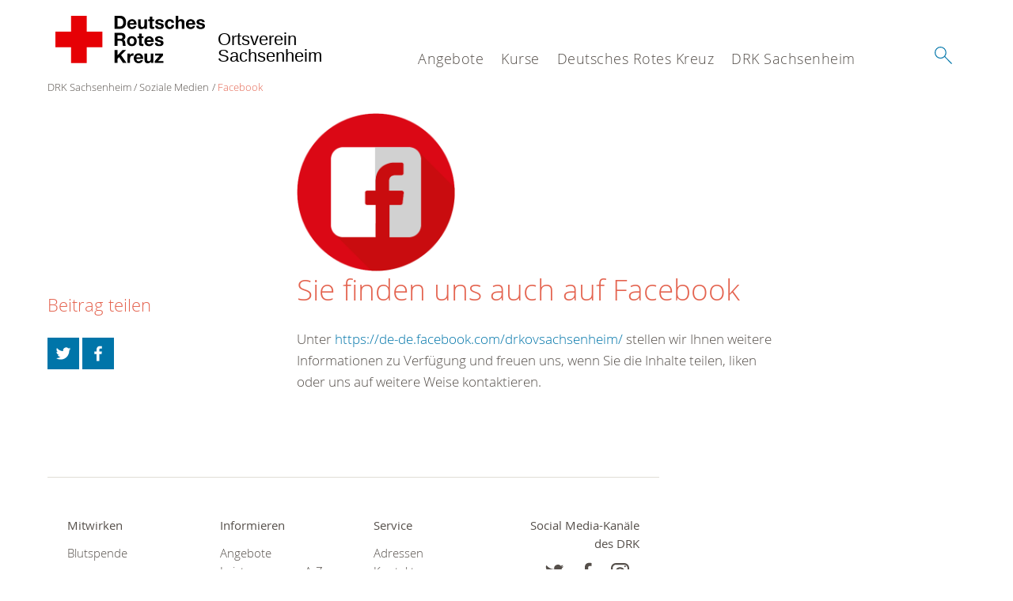

--- FILE ---
content_type: text/html; charset=utf-8
request_url: https://drksachsenheim.de/index.php?id=2263&L=148
body_size: 6016
content:
<!DOCTYPE html>
<html lang="de">
<head>

<meta charset="utf-8">
<!-- 
	This website is powered by TYPO3 - inspiring people to share!
	TYPO3 is a free open source Content Management Framework initially created by Kasper Skaarhoj and licensed under GNU/GPL.
	TYPO3 is copyright 1998-2026 of Kasper Skaarhoj. Extensions are copyright of their respective owners.
	Information and contribution at https://typo3.org/
-->




<meta name="generator" content="TYPO3 CMS" />
<meta property="og:image" content="/typo3conf/ext/drk_template2016/Resources/Public/Backend/DRK_Logo.svg" />
<meta name="twitter:card" content="summary" />
<meta name="twitter:image" content="/typo3conf/ext/drk_template2016/Resources/Public/Backend/DRK_Logo.svg" />


<link rel="stylesheet" type="text/css" href="/typo3conf/ext/drk_template2016/Resources/Public/Css/main.css?1609777431" media="all">
<style type="text/css" media="all">
/*<![CDATA[*/
<!-- 
.tx-drk-applicationform {
    padding: 25px;
    background: #EBF4FD;
}

.tx-drk-applicationform section .inputfile {
    width: 0.1px;
    height: 0.1px;
    opacity: 0;
    overflow: hidden;
    position: absolute;
    z-index: -1;
}

.tx-drk-applicationform form section .inputfile + label span {
    width: 56%;
    /* min-height: 2em; */
    display: inline-block;
    text-overflow: ellipsis;
    white-space: nowrap;
    overflow: hidden;
    vertical-align: top;
    position: relative;
    padding: 0.2em;
}

.tx-drk-applicationform form section .inputfile + label {
    background-color: rgba(255, 255, 255, 1.00);
    padding: 0;
    margin-bottom: 10px;
    position: relative;
    display: inline-block;
    height: 30px;
    width: 100%;
}

.tx-drk-applicationform form section .inputfile + label strong {
    height: 100%;
    color: rgba(255, 255, 255, 1.00);
    background-color: #0075a9;
    border-color: #0075a9;
    font-weight: normal;
    display: inline-block;
    top: 0;
    right: 0px;
    position: absolute;
    padding: 0px 15px;
    line-height: 32px;
    cursor: pointer;
}

.tx-drk-applicationform form section .inputfile + label strong:hover {
    background: #002e43;
    border-color: #002e43;
}

.tx-drk-applicationform .uk-alert {
    color: #e46450;
    margin-bottom: 1rem;
}
-->
/*]]>*/
</style>

<link rel="stylesheet" type="text/css" href="/typo3conf/ext/drk_clothescontainersearch/Resources/Public/Css/styles.css?1609777398" media="all">
<link rel="stylesheet" type="text/css" href="/typo3conf/ext/drk_coursesearch/Resources/Public/Css/styles.css?1609777401" media="all">
<link rel="stylesheet" type="text/css" href="/typo3conf/ext/drk_addresses/Resources/Public/Css/styles.css?1609777398" media="all">
<link rel="stylesheet" type="text/css" href="/typo3conf/ext/drk_template2016/Resources/Public/Css/print.css?1609777431" media="print">
<link rel="stylesheet" type="text/css" href="/typo3conf/ext/drk_template2016/Resources/Public/Vendor/lightgallery/dist/css/lightgallery.min.css?1609777466" media="all">



<script src="/typo3temp/assets/compressed/merged-571fd7794be02e9ee44ed0c9212aa183-8f1c62e351d1181ebf7846918dfe805f.js.gzip?1609782746" type="text/javascript"></script>


<title>Facebook - DRK OV Sachsenheim </title><meta name="viewport" content="width=device-width, initial-scale=1.0, maximum-scale=2.0">        <meta name="msapplication-square70x70logo" content="/typo3conf/ext/drk_template2016/Resources/Public/Images/png/windows-tile-70x70.png">
        <meta name="msapplication-square150x150logo" content="Resources/Public/Images/png/windows-tile-150x150.png">
        <meta name="msapplication-square310x310logo" content="/typo3conf/ext/drk_template2016/Resources/Public/Images/png/windows-tile-310x310.png">
        <meta name="msapplication-TileImage" content="/typo3conf/ext/drk_template2016/Resources/Public/Images/png/windows-tile-144x144.png">
        <meta name="msapplication-TileColor" content="#e60005">
        <link rel="apple-touch-icon-precomposed" sizes="152x152" href="/typo3conf/ext/drk_template2016/Resources/Public/Images/png/apple-touch-icon-152x152-precomposed.png">
        <link rel="apple-touch-icon-precomposed" sizes="120x120" href="/typo3conf/ext/drk_template2016/Resources/Public/Images/png/apple-touch-icon-120x120-precomposed.png">
        <link rel="apple-touch-icon-precomposed" sizes="76x76" href="/typo3conf/ext/drk_template2016/Resources/Public/Images/png/apple-touch-icon-76x76-precomposed.png">
        <link rel="apple-touch-icon-precomposed" sizes="60x60" href="/typo3conf/ext/drk_template2016/Resources/Public/Images/png/apple-touch-icon-60x60-precomposed.png">
        <link rel="apple-touch-icon-precomposed" sizes="144x144" href="/typo3conf/ext/drk_template2016/Resources/Public/Images/png/apple-touch-icon-144x144-precomposed.png">
        <link rel="apple-touch-icon-precomposed" sizes="114x114" href="/typo3conf/ext/drk_template2016/Resources/Public/Images/png/apple-touch-icon-114x114-precomposed.png">
        <link rel="apple-touch-icon-precomposed" sizes="72x72" href="/typo3conf/ext/drk_template2016/Resources/Public/Images/png/apple-touch-icon-72x72-precomposed.png">
        <link rel="apple-touch-icon" sizes="57x57" href="/typo3conf/ext/drk_template2016/Resources/Public/Images/png/apple-touch-icon.png">
        <link rel="shortcut icon" href="/typo3conf/ext/drk_template2016/Resources/Public/Images/png/favicon.ico">
        <link rel="icon" type="image/png" sizes="64x64" href="/typo3conf/ext/drk_template2016/Resources/Public/Images/png/favicon.png">
<link rel="canonical" href="http://www.drksachsenheim.de/index.php?id=2263&amp;L=0%2Fdetail%2F0100%2Fdetail%2F1200%2Fliste%2FV"/>
</head>
<body>


<div class="c-page c-page--twocolumns">
    
    <header class="c-page-head js-sticky">
        <nav data-topbar role="navigation">

            <div class="o-section__wrapper">
                <label for="showSearch" class="searchbutton" onclick="window.setTimeout(function() {jQuery('#headSearchField').focus();}, 300);">
                    <svg role="img" class="c-search-form__btn-img o-icon-button__icon" aria-label="Suche starten">
                        <title class="h-sr-only">
                            Suche starten
                        </title>
                        <use xmlns:xlink="http://www.w3.org/1999/xlink" xlink:href="/typo3conf/ext/drk_template2016/Resources/Public/Images/svg/spritemap.svg#sprite-search"></use>
                    </svg>
                </label>
                <input type="checkbox" id="showSearch">
                <div class="searchform">
                    <form action="/index.php?id=502&amp;L=0%2Fdetail%2F0100%2Fdetail%2F1200%2Fliste%2FV&amp;tx__%5Bcontroller%5D=Standard&amp;cHash=9bcd0a6b9131335bbf8d14cbf8fe53aa" method="post">
<div>
<input type="hidden" name="__referrer[@extension]" value="" />
<input type="hidden" name="__referrer[@controller]" value="Standard" />
<input type="hidden" name="__referrer[@action]" value="index" />
<input type="hidden" name="__referrer[arguments]" value="YTowOnt93f2c01bfd5700f259e3b055ee1d55eba4e479d1d" />
<input type="hidden" name="__referrer[@request]" value="a:3:{s:10:&quot;@extension&quot;;N;s:11:&quot;@controller&quot;;s:8:&quot;Standard&quot;;s:7:&quot;@action&quot;;s:5:&quot;index&quot;;}424b47287b25d5857faacd3b5cf7124aac91f9a1" />
<input type="hidden" name="__trustedProperties" value="a:1:{s:15:&quot;tx_kesearch_pi1&quot;;a:1:{s:5:&quot;sword&quot;;i:1;}}a04390916c1859fa4a0fb045680b0fa3282faaf0" />
</div>

                        <input placeholder="Suchtext" class="o-form__field o-form__field o-form__field--text" id="headSearchField" type="text" name="tx_kesearch_pi1[sword]" />
                    </form>
                </div>
                <div class="c-page-body__column--main">
                    <div class="ac-container"><input type="checkbox" id="showMenu"><ul class="dropdown dropdown-linear dropdown-columnar" id="nav"><li class="dir"><label for="menu-page-5" class="main"><label for="menu-page-5" class="nav-more">+</label>Angebote</label><input type="checkbox" id="menu-page-5"><ul class="column ac-small"><li></li><li><ul><li class="sub"><label class="navigationSection" for="menu-page-174" class="nav-title"><label for="menu-page-174" class="nav-more">+</label>Erste Hilfe</label><input type="checkbox" id="menu-page-174"><ul class="ac-small"><li><a href="/index.php?id=240&amp;L=0%2Fdetail%2F0100%2Fdetail%2F1200%2Fliste%2FV">Kleiner Lebensretter</a></li><li><a href="https://www.drk.de/hilfe-in-deutschland/erste-hilfe/erste-hilfe-online/" target="_blank">Erste Hilfe Online auf DRK.de</a></li></ul></li></ul></li><li><ul><li class="sub"><label class="navigationSection" for="menu-page-1075" class="nav-title"><label for="menu-page-1075" class="nav-more">+</label>Engagement</label><input type="checkbox" id="menu-page-1075"><ul class="ac-small"><li><a href="/index.php?id=368&amp;L=0%2Fdetail%2F0100%2Fdetail%2F1200%2Fliste%2FV">Blutspende</a></li><li><a href="/index.php?id=966&amp;L=0%2Fdetail%2F0100%2Fdetail%2F1200%2Fliste%2FV">Bereitschaften</a></li><li><a href="/index.php?id=2201&amp;L=0%2Fdetail%2F0100%2Fdetail%2F1200%2Fliste%2FV">Helfer vor Ort</a></li><li><a href="/index.php?id=1081&amp;L=0%2Fdetail%2F0100%2Fdetail%2F1200%2Fliste%2FV">Jugendrotkreuz</a></li></ul></li><li class="sub"><label class="navigationSection" for="menu-page-241" class="nav-title"><label for="menu-page-241" class="nav-more">+</label>Bevölkerungsschutz und Rettung</label><input type="checkbox" id="menu-page-241"><ul class="ac-small"><li><a href="/index.php?id=966&amp;L=0%2Fdetail%2F0100%2Fdetail%2F1200%2Fliste%2FV">Bereitschaften</a></li><li><a href="/index.php?id=368&amp;L=0%2Fdetail%2F0100%2Fdetail%2F1200%2Fliste%2FV">Blutspende</a></li><li><a href="/index.php?id=2201&amp;L=0%2Fdetail%2F0100%2Fdetail%2F1200%2Fliste%2FV">Helfer vor Ort - OV</a></li><li><a href="/index.php?id=269&amp;L=0%2Fdetail%2F0100%2Fdetail%2F1200%2Fliste%2FV">Psychosoziale Notfallversorgung</a></li><li><a href="/index.php?id=1117&amp;L=0%2Fdetail%2F0100%2Fdetail%2F1200%2Fliste%2FV">Sanitätsdienst</a></li></ul></li></ul></li></ul></li><li class="dir"><label for="menu-page-271" class="main"><label for="menu-page-271" class="nav-more">+</label>Kurse</label><input type="checkbox" id="menu-page-271"><ul class="column ac-small"><li><ul><li class="sub"><label class="navigationSection" for="menu-page-2063" class="nav-title"><label for="menu-page-2063" class="nav-more">+</label>Erste Hilfe</label><input type="checkbox" id="menu-page-2063"><ul class="ac-small"><li><a href="/index.php?id=292&amp;L=0%2Fdetail%2F0100%2Fdetail%2F1200%2Fliste%2FV">Rotkreuzkurs Erste Hilfe</a></li><li><a href="/index.php?id=2283&amp;L=0%2Fdetail%2F0100%2Fdetail%2F1200%2Fliste%2FV">Kurs Erste Hilfe mit Selbstschutzinhalten</a></li><li><a href="/index.php?id=2167&amp;L=0%2Fdetail%2F0100%2Fdetail%2F1200%2Fliste%2FV">Kurs AED- Frühdefibrillation</a></li></ul></li></ul></li><li><ul><li class="sub"><label class="navigationSection" for="menu-page-2239" class="nav-title"><label for="menu-page-2239" class="nav-more">+</label>DRK Erste Hilfe HELD</label><input type="checkbox" id="menu-page-2239"><ul class="ac-small"><li><a href="/index.php?id=2234&amp;L=0%2Fdetail%2F0100%2Fdetail%2F1200%2Fliste%2FV">DRK Erste Hilfe HELD</a></li></ul></li></ul></li></ul></li><li class="dir"><label for="menu-page-8" class="main"><label for="menu-page-8" class="nav-more">+</label>Deutsches Rotes Kreuz</label><input type="checkbox" id="menu-page-8"><ul class="column ac-small"><li><ul><li class="sub"><label class="navigationSection" for="menu-page-407" class="nav-title"><label for="menu-page-407" class="nav-more">+</label>Wer wir sind</label><input type="checkbox" id="menu-page-407"><ul class="ac-small"><li><a href="/index.php?id=2114&amp;L=0%2Fdetail%2F0100%2Fdetail%2F1200%2Fliste%2FV">Ansprechpartner Ortsverein Sachsenheim</a></li><li><a href="https://drk-ludwigsburg.de/" target="_blank">Kreisverband</a></li><li><a href="https://drk-baden-wuerttemberg.de/" target="_blank">Landesverband</a></li></ul></li></ul></li><li><ul><li class="sub"><label class="navigationSection" for="menu-page-2124" class="nav-title"><label for="menu-page-2124" class="nav-more">+</label>Selbstverständnis</label><input type="checkbox" id="menu-page-2124"><ul class="ac-small"><li><a href="/index.php?id=428&amp;L=0%2Fdetail%2F0100%2Fdetail%2F1200%2Fliste%2FV">Grundsätze</a></li><li><a href="/index.php?id=427&amp;L=0%2Fdetail%2F0100%2Fdetail%2F1200%2Fliste%2FV">Leitbild</a></li><li><a href="/index.php?id=406&amp;L=0%2Fdetail%2F0100%2Fdetail%2F1200%2Fliste%2FV">Auftrag</a></li><li><a href="/index.php?id=2204&amp;L=0%2Fdetail%2F0100%2Fdetail%2F1200%2Fliste%2FV">Geschichte</a></li></ul></li></ul></li><li><ul><li class="sub"><label class="navigationSection" for="menu-page-2099" class="nav-title"><label for="menu-page-2099" class="nav-more">+</label>Kontakt</label><input type="checkbox" id="menu-page-2099"><ul class="ac-small"><li><a href="/index.php?id=402&amp;L=0%2Fdetail%2F0100%2Fdetail%2F1200%2Fliste%2FV">Kontaktformular</a></li><li><a href="/index.php?id=403&amp;L=0%2Fdetail%2F0100%2Fdetail%2F1200%2Fliste%2FV">Adressfinder</a></li></ul></li></ul></li><li><ul><li class="sub"><label class="navigationSection" for="menu-page-403" class="nav-title"><label for="menu-page-403" class="nav-more">+</label>Adressen</label><input type="checkbox" id="menu-page-403"><ul class="ac-small"><li><a href="/index.php?id=413&amp;L=0%2Fdetail%2F0100%2Fdetail%2F1200%2Fliste%2FV">Landesverbände</a></li><li><a href="/index.php?id=414&amp;L=0%2Fdetail%2F0100%2Fdetail%2F1200%2Fliste%2FV">Kreisverbände</a></li><li><a href="/index.php?id=423&amp;L=0%2Fdetail%2F0100%2Fdetail%2F1200%2Fliste%2FV">Rotes Kreuz international</a></li><li><a href="/index.php?id=420&amp;L=0%2Fdetail%2F0100%2Fdetail%2F1200%2Fliste%2FV">Generalsekretariat</a></li></ul></li></ul></li></ul></li><li class="dir"><label for="menu-page-2242" class="main"><label for="menu-page-2242" class="nav-more">+</label>DRK Sachsenheim</label><input type="checkbox" id="menu-page-2242"><ul class="column ac-small"><li><ul><li class="sub"><label class="navigationSection" for="menu-page-2245" class="nav-title"><label for="menu-page-2245" class="nav-more">+</label>Ansprechpartner</label><input type="checkbox" id="menu-page-2245"><ul class="ac-small"><li><a href="/index.php?id=2246&amp;L=0%2Fdetail%2F0100%2Fdetail%2F1200%2Fliste%2FV">Vorstand</a></li><li><a href="/index.php?id=2249&amp;L=0%2Fdetail%2F0100%2Fdetail%2F1200%2Fliste%2FV">Bereitschaftsleitung</a></li><li><a href="/index.php?id=2250&amp;L=0%2Fdetail%2F0100%2Fdetail%2F1200%2Fliste%2FV">Jugendleitung</a></li><li><a href="/index.php?id=2261&amp;L=0%2Fdetail%2F0100%2Fdetail%2F1200%2Fliste%2FV">Weitere Ansprechpartner</a></li></ul></li><li class="sub"><label class="navigationSection" for="menu-page-2262" class="nav-title"><label for="menu-page-2262" class="nav-more">+</label>Soziale Medien</label><input type="checkbox" id="menu-page-2262"><ul class="ac-small"><li><a href="/index.php?id=2263&amp;L=0%2Fdetail%2F0100%2Fdetail%2F1200%2Fliste%2FV">Facebook</a></li><li><a href="/index.php?id=2264&amp;L=0%2Fdetail%2F0100%2Fdetail%2F1200%2Fliste%2FV">Instagram</a></li></ul></li></ul></li><li><ul><li class="sub"><label class="navigationSection" for="menu-page-2251" class="nav-title"><label for="menu-page-2251" class="nav-more">+</label>Geschichte</label><input type="checkbox" id="menu-page-2251"><ul class="ac-small"><li><a href="/index.php?id=2252&amp;L=0%2Fdetail%2F0100%2Fdetail%2F1200%2Fliste%2FV">Unsere Gründung</a></li><li><a href="/index.php?id=2255&amp;L=0%2Fdetail%2F0100%2Fdetail%2F1200%2Fliste%2FV">Die 1960 Jahre</a></li><li><a href="/index.php?id=2256&amp;L=0%2Fdetail%2F0100%2Fdetail%2F1200%2Fliste%2FV">Die 1970 Jahre</a></li><li><a href="/index.php?id=2257&amp;L=0%2Fdetail%2F0100%2Fdetail%2F1200%2Fliste%2FV">Die 1980 Jahre</a></li><li><a href="/index.php?id=2258&amp;L=0%2Fdetail%2F0100%2Fdetail%2F1200%2Fliste%2FV">Die 1990 Jahre</a></li><li><a href="/index.php?id=2259&amp;L=0%2Fdetail%2F0100%2Fdetail%2F1200%2Fliste%2FV">Die 2000 Jahre</a></li><li><a href="/index.php?id=2260&amp;L=0%2Fdetail%2F0100%2Fdetail%2F1200%2Fliste%2FV">Die 2010 Jahre</a></li><li><a href="/index.php?id=2281&amp;L=0%2Fdetail%2F0100%2Fdetail%2F1200%2Fliste%2FV">Die 2020 Jahre</a></li></ul></li></ul></li><li><ul><li class="sub"><label class="navigationSection" for="menu-page-2253" class="nav-title"><label for="menu-page-2253" class="nav-more">+</label>Jubiläum 2019</label><input type="checkbox" id="menu-page-2253"><ul class="ac-small"><li><a href="/index.php?id=2254&amp;L=0%2Fdetail%2F0100%2Fdetail%2F1200%2Fliste%2FV">60 Jahre DRK OV Sachsenheim</a></li><li><a href="/index.php?id=2271&amp;L=0%2Fdetail%2F0100%2Fdetail%2F1200%2Fliste%2FV">Unsere Sponsoren</a></li><li><a href="/index.php?id=2279&amp;L=0%2Fdetail%2F0100%2Fdetail%2F1200%2Fliste%2FV">Danke</a></li></ul></li></ul></li><li><ul><li class="sub"><label class="navigationSection" for="menu-page-2265" class="nav-title"><label for="menu-page-2265" class="nav-more">+</label>Besondere Auszeichnungen</label><input type="checkbox" id="menu-page-2265"><ul class="ac-small"><li><a href="/index.php?id=2267&amp;L=0%2Fdetail%2F0100%2Fdetail%2F1200%2Fliste%2FV">Unsere Ehrenmitglieder</a></li><li><a href="/index.php?id=2268&amp;L=0%2Fdetail%2F0100%2Fdetail%2F1200%2Fliste%2FV">Langjährig verdiente Mitglieder</a></li></ul></li></ul></li><li><ul><li class="sub"><label class="navigationSection" for="menu-page-2274" class="nav-title"><label for="menu-page-2274" class="nav-more">+</label>Unsere Angebote für Sie</label><input type="checkbox" id="menu-page-2274"><ul class="ac-small"><li><a href="/index.php?id=2276&amp;L=0%2Fdetail%2F0100%2Fdetail%2F1200%2Fliste%2FV">Unser Einsatz - Ihre Sicherheit</a></li><li><a href="/index.php?id=2277&amp;L=0%2Fdetail%2F0100%2Fdetail%2F1200%2Fliste%2FV">Erste Hilfe lernen</a></li><li><a href="/index.php?id=2278&amp;L=0%2Fdetail%2F0100%2Fdetail%2F1200%2Fliste%2FV">Blutspende</a></li><li><a href="/index.php?id=2282&amp;L=0%2Fdetail%2F0100%2Fdetail%2F1200%2Fliste%2FV">Zusammenarbeit mit anderen Organisationen und Vereinen</a></li></ul></li></ul></li></ul></li></ul></div>
                </div>
                <aside class="c-page-body__column c-page-body__column--aside">
                    <label for="showMenu" id="showMenuLabel">
                        <span class="c-menu-main-toggle__icon-wrap js-toggle c-menu-main-toggle--open is-active">
                            <svg role="img" class="c-menu-main-toggle__icon" aria-labelledby="sprite-menu">
                                <title class="h-sr-only" id="sprite-menu">
                                    Menü
                                </title>
                                <use xmlns:xlink="http://www.w3.org/1999/xlink" xlink:href="/typo3conf/ext/drk_template2016/Resources/Public/Images/svg/spritemap.svg#sprite-menu"></use>
                            </svg>
                        </span>
                    </label>
                    
<span class="c-page-head__title">
    
            <a href="/index.php?id=1&amp;L=0%2Fdetail%2F0100%2Fdetail%2F1200%2Fliste%2FV" title="Deutsches Rotes Kreuz" class="c-page-head__home-link">
                <svg role="img" class="c-page-head__logo"
                     aria-labelledby="sprite-logo-drk">
                    <title class="h-sr-only" id="sprite-logo-drk">
                        Deutsches Rotes Kreuz
                    </title>
                    <use
                            xlink:href="/typo3conf/ext/drk_template2016/Resources/Public/Images/svg/spritemap.svg#sprite-logo-drk"></use>
                </svg>
                
        <span class="brand">
            <span class="line1">
                &nbsp;
            </span>
            <span class="line2">
                Ortsverein&nbsp;
            </span>
            <span class="line3">
                Sachsenheim&nbsp;
            </span>
        </span>

            </a>
        
</span>



                </aside>
            </div>

             
        </nav>
    </header>


    <main class="c-page-body" role="main">
        
        <article class="c-article   o-section">
            <div class="language-easy-language"><a href="/index.php?id=2263&amp;L=0" class="language language-active"><img src="/typo3temp/assets/menu/csm_leichte-sprache-deutsch-klein_4970cd54c8_1710a100c0.gif" width="176" height="64"  alt="Facebook" /></a><a href="/index.php?id=2263&amp;L=1" class="language language-hidden"><img src="/typo3temp/assets/menu/csm_leichte-sprache-klein_e3cc87c6c4_cf48870a0d.gif" width="176" height="64"  alt="Facebook" /></a></div>

            <div class="o-section__wrapper">
                
    <div class="c-menu-breadcrumb o-gridblock">
        <div class="c-menu-breadcrumb__wrapper">
            <h4 class="h-hide">
                Sie befinden sich hier:
            </h4>
            <ol class="c-menu-breadcrumb__list"><li class="c-menu-breadcrumb__item">DRK Sachsenheim</li><li class="c-menu-breadcrumb__item"><a href="/index.php?id=2262&amp;L=0%2Fdetail%2F0100%2Fdetail%2F1200%2Fliste%2FV" title="Soziale Medien" class="c-menu-breadcrumb__link">Soziale Medien</a></li><li class="c-menu-breadcrumb__item"><a href="/index.php?id=2263&amp;L=0%2Fdetail%2F0100%2Fdetail%2F1200%2Fliste%2FV" class="c-menu-breadcrumb__link is-active">Facebook</a></li></ol>
        </div>
    </div>

                
                         <header class="c-article__header o-section__header">
                                  
                          </header>
                          <div class="c-page-body__column c-page-body__column--main">
                              
<div id="c19412" class="frame frame-default frame-type-html frame-layout-0"><img src="http://www.drksachsenheim.de/fileadmin/Eigene_Bilder_und_Videos/Soziale_Medien/Facebook.png" style="height: 200px; width: 200px" /></div>


<div class="o-cms-content" id="c19381">
    
        

    
            <h2 class="o-cms-content__headline">
                Sie finden uns auch auf Facebook 
            </h2>
        



    

    <div class="o-cms-content__body">
        
        
        
        
            <div class="o-media o-media--stacked">
        

            
            
                


        
    









            
            

            
            <div class="o-media__body">
                <p> Unter <a href="https://de-de.facebook.com/drkovsachsenheim/?ref=page_internal" target="_blank">https://de-de.facebook.com/drkovsachsenheim/</a>   stellen wir Ihnen weitere Informationen zu Verfügung und freuen uns,   wenn Sie die Inhalte teilen, liken oder uns auf weitere Weise   kontaktieren. </p>
            </div>

            
        </div>
    </div>
</div>


                              



                          </div>

                          <aside class="c-page-body__column c-page-body__column--aside">
                              

    
        <div class="c-menu-share">
            <h4 class="c-menu-share__headline">Beitrag teilen</h4>
            <ul class="c-menu-share__list">
                <li class="c-menu-share__item">
                    <a href="https://twitter.com/share?text=Facebook%20%23drk%20%23redcross&url=http%3A%2F%2Fwww.drksachsenheim.de%2Findex.php%3Fid%3D2263%26L%3D0%252Fdetail%252F0100%252Fdetail%252F1200%252Fliste%252FV"
                       class="c-menu-share__link"
                       title="Bei Twitter teilen"
                       target="_blank">
                        <svg role="img" class="c-menu-share__icon   o-icon-button__icon"
                             aria-label="Bei Twitter teilen">
                            <title class="h-sr-only">
                                Bei Twitter teilen
                            </title>
                            <use xmlns:xlink="http://www.w3.org/1999/xlink"
                                 xlink:href="/typo3conf/ext/drk_template2016/Resources/Public/Images/svg/spritemap.svg#sprite-twitter">
                            </use>
                        </svg>
                    </a>
                </li>
                <li class="c-menu-share__item">
                    <a href="https://www.facebook.com/sharer/sharer.php?u=http%3A%2F%2Fwww.drksachsenheim.de%2Findex.php%3Fid%3D2263%26L%3D0%252Fdetail%252F0100%252Fdetail%252F1200%252Fliste%252FV"
                       class="c-menu-share__link"
                       title="Bei Facebook teilen"
                       target="_blank">
                        <svg role="img" class="c-menu-share__icon   o-icon-button__icon"
                             aria-label="Bei Facebook teilen">
                            <title class="h-sr-only">
                                Bei Facebook teilen
                            </title>
                            <use xmlns:xlink="http://www.w3.org/1999/xlink"
                                 xlink:href="/typo3conf/ext/drk_template2016/Resources/Public/Images/svg/spritemap.svg#sprite-facebook">
                            </use>
                        </svg>
                    </a>
                </li>
            </ul>
        </div>
    



                              
                          </aside>
                    
            </div>
        </article>
    </main>
    
    <footer class="c-page-foot o-section">
        <div class="o-section__wrapper">
            <nav class="c-menu-footer" role="navigation">

                
                <div class="c-page-foot__column"><ul class="c-menu-footer__list c-menu-footer__list--l1"><li class="c-menu-footer__item c-menu-footer__item--l1">Mitwirken</li><li class="c-menu-footer__item c-menu-footer__item--l2"><a href="/index.php?id=368&amp;L=0%2Fdetail%2F0100%2Fdetail%2F1200%2Fliste%2FV" title="Blutspende" class="c-menu-footer__link">Blutspende</a></li></ul></div><div class="c-page-foot__column"><ul class="c-menu-footer__list c-menu-footer__list--l1"><li class="c-menu-footer__item c-menu-footer__item--l1">Informieren</li><li class="c-menu-footer__item c-menu-footer__item--l2"><a href="/index.php?id=5&amp;L=0%2Fdetail%2F0100%2Fdetail%2F1200%2Fliste%2FV" title="Angebote" class="c-menu-footer__link">Angebote</a></li><li class="c-menu-footer__item c-menu-footer__item--l2"><a href="/index.php?id=522&amp;L=0%2Fdetail%2F0100%2Fdetail%2F1200%2Fliste%2FV" title="Leistungen von A-Z" class="c-menu-footer__link">Leistungen von A-Z</a></li></ul></div><div class="c-page-foot__column"><ul class="c-menu-footer__list c-menu-footer__list--l1"><li class="c-menu-footer__item c-menu-footer__item--l1">Service</li><li class="c-menu-footer__item c-menu-footer__item--l2"><a href="/index.php?id=403&amp;L=0%2Fdetail%2F0100%2Fdetail%2F1200%2Fliste%2FV" title="Adressen" class="c-menu-footer__link">Adressen</a></li><li class="c-menu-footer__item c-menu-footer__item--l2"><a href="/index.php?id=402&amp;L=0%2Fdetail%2F0100%2Fdetail%2F1200%2Fliste%2FV" title="Kontakt" class="c-menu-footer__link">Kontakt</a></li><li class="c-menu-footer__item c-menu-footer__item--l2"><a href="/index.php?id=526&amp;L=0%2Fdetail%2F0100%2Fdetail%2F1200%2Fliste%2FV" title="Sitemap" class="c-menu-footer__link">Sitemap</a></li><li class="c-menu-footer__item c-menu-footer__item--l2"><a href="/index.php?id=528&amp;L=0%2Fdetail%2F0100%2Fdetail%2F1200%2Fliste%2FV" title="Impressum" class="c-menu-footer__link">Impressum</a></li><li class="c-menu-footer__item c-menu-footer__item--l2"><a href="/index.php?id=527&amp;L=0%2Fdetail%2F0100%2Fdetail%2F1200%2Fliste%2FV" title="Datenschutzerklärung nach der EU-DSGVO" class="c-menu-footer__link">Datenschutzerklärung nach der EU-DSGVO</a></li></ul></div>
                <div class="c-page-foot__column c-page-foot__column--large">
                    <div class="c-menu-social">
                        <p class="c-menu-social__headline">
                            
                                    Social Media-Kanäle des DRK
                                
                        </p>
                        <ul class="c-menu-social__list">
                            
                            <li class="c-menu-social__item">
                                <a href="https://twitter.com/roteskreuz_de"
                                   class="c-menu-social__link"
                                   target="_blank"
                                   rel="noopener noreferrer"
                                   title="zum Facebook-Profil">
                                    <svg role="img"
                                         class="c-menu-social__icon o-icon-button__icon"
                                         aria-label="zum Facebook-Profil">
                                        <title class="h-sr-only">
                                            zum Twitter-Profil
                                        </title>
                                        <use
                                            xlink:href="/typo3conf/ext/drk_template2016/Resources/Public/Images/svg/spritemap.svg#sprite-twitter"></use>
                                    </svg>
                                </a>
                            </li>
                            
                            
                            <li class="c-menu-social__item">
                                <a href="https://de-de.facebook.com/drkovsachsenheim/"
                                   class="c-menu-social__link"
                                   target="_blank"
                                   rel="noopener noreferrer"
                                   title="zum Facebook-Profil">
                                    <svg role="img"
                                         class="c-menu-social__icon o-icon-button__icon"
                                         aria-label="zum Facebook-Profil">
                                        <title class="h-sr-only">
                                            zum Facebook-Profil
                                        </title>
                                        <use
                                            xlink:href="/typo3conf/ext/drk_template2016/Resources/Public/Images/svg/spritemap.svg#sprite-facebook"></use>
                                    </svg>
                                </a>
                            </li>
                            
                            
                            <li class="c-menu-social__item">
                                <a href="https://www.instagram.com/drk_sachsenheim"
                                   class="c-menu-social__link"
                                   target="_blank"
                                   rel="noopener noreferrer"
                                   title="zum Instagram-Profil des DRK">
                                    <svg role="img"
                                         class="c-menu-social__icon o-icon-button__icon"
                                         aria-label="zum Instagram-Profil des DRK">
                                        <title class="h-sr-only">
                                            zum Instagram-Profil des DRK
                                        </title>

                                        <use
                                            xlink:href="/typo3conf/ext/drk_template2016/Resources/Public/Images/svg/spritemap.svg#sprite-instagram"></use>
                                    </svg>
                                </a>
                            </li>
                            
                            
                            <li class="c-menu-social__item">
                                <a href="https://www.youtube.com/DRKonline"
                                   class="c-menu-social__link"
                                   target="_blank"
                                   rel="noopener noreferrer"
                                   title="zum Youtube-Profil des DRK">
                                    <svg role="img"
                                         class="c-menu-social__icon o-icon-button__icon"
                                         aria-label="zum Youtube-Profil des DRK">
                                        <title class="h-sr-only">
                                            zum Youtube-Profil des DRK
                                        </title>

                                        <use
                                            xlink:href="/typo3conf/ext/drk_template2016/Resources/Public/Images/svg/spritemap.svg#sprite-youtube"></use>
                                    </svg>
                                </a>
                            </li>
                            
                            
                            <li class="c-menu-social__item">
                                <a href="https://blog.drk.de/"
                                   class="c-menu-social__link"
                                   target="_blank"
                                   rel="noopener noreferrer"
                                   title="zum Blog des DRK">
                                    <svg role="img"
                                         class="c-menu-social__icon o-icon-button__icon"
                                         aria-label="zum Blog des DRK">
                                        <title class="h-sr-only">
                                            zum Blog des DRK
                                        </title>

                                        <use
                                            xlink:href="/typo3conf/ext/drk_template2016/Resources/Public/Images/svg/spritemap.svg#sprite-wordpress"></use>
                                    </svg>
                                </a>
                            </li>
                            
                        </ul>
                    </div>
                </div>
            </nav>
        </div>
    </footer>

</div>

    <a href="#" class="c-toplink">
        zum Anfang
    </a>
<script src="/typo3conf/ext/drk_jobboard/Resources/Public/JavaScript/jquery-2.1.4.min.js?1609777406" type="text/javascript"></script>
<script src="/typo3conf/ext/drk_jobboard/Resources/Public/JavaScript/jquery.validate.min.js?1609777406" type="text/javascript"></script>
<script src="/typo3conf/ext/drk_jobboard/Resources/Public/JavaScript/jquery.custom-file-input.js?1609777406" type="text/javascript"></script>
<script src="/typo3conf/ext/drk_jobboard/Resources/Public/JavaScript/jquery.jobboard.js?1609777406" type="text/javascript"></script>
<script src="/typo3temp/assets/compressed/merged-8af53b70fcfc4dc03e6c05d1e08c9148-fd259d31d98bd19b43a874dbf1e9cf17.js.gzip?1609782746" type="text/javascript"></script>
<script src="/typo3conf/ext/drk_courseregistration/Resources/Public/JavaScript/tx_drkcourseregistrationform.js?1609777401" type="text/javascript"></script>
<script src="/typo3conf/ext/drk_memberform/Resources/Public/JavaScripts/tx_drkmemberform.js?1609777409" type="text/javascript"></script>


</body>
</html>
<!-- Cached page generated 01-02-26 00:39. Expires 08-02-26 00:39 -->

--- FILE ---
content_type: image/svg+xml
request_url: https://drksachsenheim.de/typo3conf/ext/drk_template2016/Resources/Public/Images/svg/spritemap.svg
body_size: 30094
content:
<svg version="1.1" xmlns="http://www.w3.org/2000/svg" xmlns:xlink="http://www.w3.org/1999/xlink"><symbol viewBox="-68 69.6 190 190.4" id="sprite-action-cooperate"><title>action-cooperate</title><path fill="#FFF" d="M-62.8 182.3c.2.8.3 1.7.5 2.5 1-2.1 1.8-4.8 2-8.3-1.1 1.8-1.9 3.7-2.5 5.8zM96.1 178.2c2.1-2.4 4.9-6.6 7.3-10.3-2.3-.9-4.7-1.4-7.3-1.4-2.9 0-5.8.4-8.4 1.5-.2.1-.3.1-.5.2 2.2 3.6 5 7.7 7 10 0 1.3-.1 15.6-.2 27.4h.2v3.7h-.3v4h.3v3.7s-.1 0-.3.1v4.7s-4 .7-11.3.7c-2.3 0-4.9 0-7.8-.1l5.3 5.3 1.3 11c6.4-4.7 12.2-10.3 17.1-16.5l-2.7-.3s.3-41.6.3-43.7zM116 185.8c.3-1.5.7-3 .9-4.5-.7-1.8-1.6-3.5-2.6-5 0 4.1.6 7.2 1.7 9.5zM-18.3 188.3c0-4.6-1.4-8.9-3.7-12.5.1 6.1 1.8 9.9 3.7 12.5zM57.7 225.9c-4.4.3-8.5.5-12.1.5-11.3 0-17.9-1.1-17.9-1.1s.4-54.8.4-57.7c2.8-2.8 6.4-7.9 9.4-12.7-3.2-1.2-6.6-1.9-10.2-1.9H27c-3.3 0-7 .6-10.4 1.8 3 4.7 6.4 9.8 8.6 12.8 0 1.7-.2 21.1-.5 37 .3 0 .5-.1.5-.1v4.8s-.2 0-.5.1c0 1.9 0 3.8-.1 5.5.4-.1.6-.1.6-.1v4.8s-.2 0-.7.1c0 3.5-.1 5.7-.1 5.7s-5.1 1.1-15 1.1c-3.9 0-8.7-.2-14.2-.7v.3l9.9 9.9 2.3 18.3c6.1 1.3 12.4 2.1 18.9 2.2h.7c6.2 0 12.3-.6 18.2-1.8l2.6-18.6 9.9-9.5v-.7zM-4.4 183.6c3-3.4 5.9-8.8 6.2-18-3.9 5.1-6.1 11.5-6.2 18zM52 166c.2 9.2 3.1 14.6 6 18-.1-6.7-2.3-12.9-6-18zM76.4 177.5c-2 3.3-3.2 7-3.3 11 1.6-2.4 3-5.9 3.3-11zM-27.1 221.3c-8.8 0-13.5-.7-13.5-.7s.4-41.3.4-43.5c2.1-2.3 4.9-6.5 7.2-10.2-2.4-.9-4.9-1.5-7.6-1.5-2.9 0-5.8.4-8.4 1.5-.1 0-.1.1-.2.1 2.3 3.6 5 7.5 6.8 9.8v.4c0 1.3 0 5.4-.1 10.6 0 5.1-.1 11.3-.1 16.8h.2v3.7h-.3v4h.3v3.7s-.1 0-.3.1v4.3s-.9.2-2.7.3c2.3 2.9 4.8 5.8 7.5 8.4 3.3 3.3 6.7 6.4 10.4 9.1l1.7-11.7 5.5-5.2h-6.8zM27.7 109.8c-8 0-15 6.6-15 14.6s6.6 15 14.6 15S42 132.8 42 124.8c.3-8.4-6.2-15-14.3-15zM-40.6 136.1c-5.8 0-10.6 4.8-10.6 10.6s4.8 10.6 10.6 10.6 10.6-4.8 10.6-10.6-4.8-10.6-10.6-10.6zM95.7 137.2c-5.8 0-10.6 4.8-10.6 10.6 0 2.9 1.1 5.5 2.9 7.3 1.8 1.8 4.8 3.3 7.3 3.3 5.8 0 10.6-4.8 10.6-10.6 0-2.9-1.1-5.5-2.9-7.3-1.8-1.8-4.4-3.3-7.3-3.3z"/><path fill="#FFF" d="M27.7 73.7H27c-50.1 0-91 40.6-91.3 90.6-.1 3.6.1 7.1.5 10.6.8-1.4 1.7-2.8 2.8-4 .2-.3.5-.5.7-.8-.1-.9-.2-1.9-.3-2.9 0 0 4.7-4.4 8.8-4.8.2.3.4.7.6 1.1.3-.1.5-.2.8-.3 2.9-1.1 6.2-1.8 9.5-1.8h.4c3.5.1 6.8.8 9.8 2.1.1-.2.3-.5.4-.7 4.4.4 8.8 4.8 9.1 4.4-.2 1-.3 1.9-.4 2.8 4.4 4.8 7 11.1 7 18v3.8c.3.2.5.4.8.6 1.5 13.5 0 24.8-.4 28.1-.3 0-.6.1-.9.1l-7.6 7.2-1.7 12.6c8.6 5.9 18.1 10.3 28.2 12.9l-2-16.7-9.9-9.9v-1.3c-.6-.1-1.2-.1-1.8-.2-.4-4.4-1.8-19.4.4-37.3.5-.4 1.1-.8 1.8-1.3v-3.1c0-8 2.9-16.1 8.4-22.3.3-.4.7-.7 1-1.1-.1-1.7-.3-3.5-.6-5.5 0 0 6.2-5.5 11.7-6.2.5.8 1.1 1.8 1.7 2.8.2-.1.3-.2.5-.2 4-1.5 8-2.2 12.4-2.2h.4c4.2.1 8.3.9 12 2.4.5-.9 1-1.7 1.5-2.4 5.5.7 11.7 6.2 11.7 6.2-.3 1.7-.5 3.3-.6 4.8 6.1 6.4 9.8 15.1 9.8 24.4v3.4c.3.2.5.4.8.6 2.2 17.9.4 32.9-.4 37.3h-.7v1.8l-10.2 9.9-2.4 16.3c10.2-2.6 19.8-6.8 28.4-12.5L76 228.9l-7.2-7.2c-.3 0-.5-.1-.8-.1-.7-3.3-1.8-14.6 0-28.1.3-.2.7-.5 1.1-.8v-3.6c0-6.2 2.2-12.1 6.2-16.8.3-.4.7-.7 1-1.1-.1-.8-.2-1.7-.3-2.5 0 0 4.7-4.4 8.8-4.8.2.3.3.6.5 1 .2-.1.4-.2.6-.2 2.9-1.1 6.2-1.8 9.5-1.8h.4c3.4.1 6.7.8 9.6 2.1.2-.3.4-.7.6-1 4.4.4 8.8 4.8 9.1 4.4-.2 1.1-.4 2.1-.5 3.1 1.2 1.3 2.2 2.7 3.2 4.2.4-3.2.6-6.5.6-9.9.3-50.5-40.2-91.8-90.7-92.1zM-40.6 161c-8 0-14.2-6.6-14.2-14.2s6.6-14.2 14.2-14.2c8 0 14.2 6.6 14.2 14.2.1 8-6.5 14.2-14.2 14.2zm68-17.9c-10.2 0-18.6-8.4-18.3-18.6 0-10.2 8.4-18.3 18.3-18.3 10.2 0 18.6 8.4 18.6 18.6 0 9.9-8.4 18.3-18.6 18.3zm68.3 19c-4 0-7.3-1.5-10.2-4.4-2.6-2.6-4-6.2-4-10.2 0-7.7 6.6-14.2 14.2-14.2 4 0 7.3 1.5 10.2 4.4 2.6 2.6 4 6.2 4 10.2 0 8-6.5 14.2-14.2 14.2z"/><path fill="#E66446" d="M-40.6 132.5c-7.7 0-14.2 6.6-14.2 14.2s6.2 14.2 14.2 14.2c7.7 0 14.2-6.2 14.2-14.2.1-7.6-6.2-14.2-14.2-14.2zm0 24.8c-5.8 0-10.6-4.8-10.6-10.6s4.8-10.6 10.6-10.6 10.6 4.8 10.6 10.6-4.8 10.6-10.6 10.6z"/><path fill="#FFF" d="M-38.8 216v2.3c2.2.4 6.2.7 11.7.7 3.3 0 7.3 0 11-.4.1-.7.2-1.5.3-2.4-11.7 1-19.8.2-23-.2zM-15.3 208.6c-11.9 1-20.2.2-23.4-.2v4c3.2.4 11.4 1.2 23.3.3 0-1.3.1-2.7.1-4.1zM-29.3 164.6c-2.6 4-6.2 9.5-9.1 12.4 0 3.3-.2 16.7-.3 27.6 3.3.4 11.5 1.2 23.5.2 0-3.6-.1-7.6-.6-11.8-3.3-2.6-10.2-8.4-7.7-25.2-1.4-1-3.6-2.4-5.8-3.2zm5.5 18.7c0 4.4-3.3 7.3-6.9 7.3-1.8 0-3.7-.7-5.1-2.2-1.5-1.5-2.2-2.9-1.8-5.1 0-3.7 3.3-6.9 6.9-6.9 1.8 0 3.7.7 5.1 2.2 1.4 1.4 1.8 2.8 1.8 4.7zM-44.2 216c-1 .1-2.4.3-4.3.4.6.9 1.2 1.7 1.8 2.6 1-.1 1.8-.1 2.4-.3.1-.7.1-1.6.1-2.7zM-44.2 208.4c-1.8.2-4.8.5-9 .6.7 1.3 1.5 2.7 2.3 4 3-.1 5.2-.3 6.6-.5.1-1.4.1-2.7.1-4.1zM-43.9 177.4c-2.9-3.3-6.6-9.1-8.8-12.8-2.2.7-4.8 2.2-5.8 2.9 1.3 10-.6 16.2-3.1 20 1.5 6.1 3.7 12.1 6.5 17.7 5.2 0 8.9-.3 10.9-.6.2-10.8.3-23.9.3-27.2z"/><path fill="#FFF" d="M-30.7 178.5c-2.9 0-5.1 2.2-5.1 5.1 0 1.5.4 2.6 1.5 3.7s2.2 1.5 3.7 1.5c2.9 0 5.1-2.2 5.1-5.1 0-1.5-.4-2.6-1.5-3.7-1.2-.8-2.3-1.5-3.7-1.5zm2.9 6.2H-30v2.2h-1.8v-2.2h-1.8v-1.8h1.8v-2.2h1.8v2.2h2.2v1.8z"/><path fill="#E66446" d="M-30.7 176.3c-3.7 0-6.9 3.3-6.9 6.9-.4 2.2.4 3.7 1.8 5.1 1.5 1.5 3.3 2.2 5.1 2.2 3.7 0 6.9-2.9 6.9-7.3 0-1.8-.4-3.3-1.8-4.8-1.5-1.3-3.3-2.1-5.1-2.1zm0 12.5c-1.5 0-2.6-.4-3.7-1.5s-1.5-2.2-1.5-3.7c0-2.9 2.2-5.1 5.1-5.1 1.5 0 2.6.7 3.7 1.5 1.1 1.1 1.5 2.2 1.5 3.7 0 2.9-2.2 5.1-5.1 5.1z"/><path fill="#E66446" d="M-30 180.7h-1.8v2.2h-1.9v1.8h1.9v2.2h1.8v-2.2h2.2v-1.8H-30zM95.7 133.2c-7.7 0-14.2 6.6-14.2 14.2 0 4 1.5 7.7 4 10.2 2.9 2.9 6.2 4.4 10.2 4.4 7.7 0 14.2-6.2 14.2-14.2 0-4-1.5-7.7-4-10.2-2.9-2.9-6.2-4.4-10.2-4.4zm-.4 25.2c-2.6 0-5.5-1.5-7.3-3.3-1.8-1.8-2.9-4.4-2.9-7.3 0-5.8 4.7-10.6 10.6-10.6 2.9 0 5.5 1.5 7.3 3.3 1.8 1.8 2.9 4.4 2.9 7.3 0 5.9-4.7 10.6-10.6 10.6z"/><path fill="#FFF" d="M97.5 219.8c.6.1 1.4.2 2.3.3.6-.8 1.3-1.7 1.9-2.6-1.8-.1-3.2-.3-4.2-.4v2.7zM112.9 169.4c-1.5-1.1-3.7-2.6-5.8-3.3-2.2 3.7-6.2 9.5-9.1 12.4 0 3.3-.2 16.4-.3 27.3 1.9.3 5.6.6 10.8.7 2.9-5.6 5.2-11.6 6.9-17.8-2.4-3.9-4-9.9-2.5-19.3zm-.4 16.1c0 3.3-2.9 6.6-6.9 6.6s-6.9-3.3-6.9-6.9c0-3.7 3.3-6.9 6.9-6.9 1.8 0 3.7.7 5.1 2.2 1.4 1.3 2.2 2.8 1.8 5zM97.6 213.5c1.3.2 3.5.4 6.5.6l2.4-3.9c-4.2-.1-7.2-.4-8.8-.7-.1 1.4-.1 2.7-.1 4zM69 213.3c11.4 1.2 19.4.6 23.1.2v-4c-3.6.4-11.8 1-23.2-.2 0 1.5 0 2.8.1 4zM82.5 220.2c4.4 0 7.7 0 9.5-.4v-2.6c-3.6.4-11.6 1-22.8-.2.1.9.1 1.7.2 2.4 4.7.4 9.1.8 13.1.8zM69.7 193.9c-.5 4.2-.8 8.2-.9 11.8 11.5 1.2 19.6.6 23.2.2.1-10.9.3-24.1.3-27.3-2.9-3.3-6.6-9.1-8.8-12.8-2.2.7-4.4 2.2-5.8 2.9 2.3 16.8-4.7 22.6-8 25.2z"/><path fill="#FFF" d="M105.6 179.6c-2.9 0-5.1 2.2-5.1 5.1s2.2 5.1 5.1 5.1c2.9 0 5.1-2.2 5.1-5.1 0-1.5-.4-2.6-1.5-3.7-.7-.7-2.2-1-3.6-1.4zm3.2 6.2h-2.2v2.2h-1.8v-2.2h-2.2V184h2.2v-2.2h1.8v2.2h2.2v1.8z"/><path fill="#E66446" d="M105.6 178.2c-3.7 0-6.9 3.3-6.9 6.9 0 3.7 2.9 6.9 6.9 6.9s6.9-3.3 6.9-6.6c.4-2.2-.4-3.7-1.8-5.1-1.5-1.4-3.3-2.1-5.1-2.1zm0 11.6c-2.9 0-5.1-2.2-5.1-5.1s2.2-5.1 5.1-5.1c1.5.4 2.9.7 3.7 1.5 1.1 1.1 1.5 2.2 1.5 3.7-.1 2.9-2.3 5-5.2 5z"/><path fill="#E66446" d="M106.7 181.8h-1.9v2.2h-2.2v1.8h2.2v2.2h1.9v-2.2h2.1V184h-2.1zM27.4 106.2c-9.9 0-18.3 8-18.3 18.3-.4 10.2 8 18.6 18.3 18.6S46 134.7 46 124.8c0-10.2-8.4-18.6-18.6-18.6zm0 33.2c-8 0-14.6-6.9-14.6-15s6.9-14.6 15-14.6 14.6 6.6 14.2 15c0 8-6.6 14.6-14.6 14.6z"/><path fill="#E66446" d="M27.7 69.6H27c-51.9 0-94.6 42.4-95 94.3 0 25.6 9.5 49.3 27.4 67.6 17.9 18.3 41.7 28.1 66.9 28.5h.7c51.9 0 94.6-42.4 95-94.6.4-52.3-42-95.4-94.3-95.8zm-90.5 112.7c.6-2.1 1.4-4 2.5-5.8-.3 3.5-1 6.2-2 8.3-.2-.8-.3-1.7-.5-2.5zm1.2 5.3c2.5-3.9 4.4-10 3.1-20 1.1-.7 3.7-2.2 5.8-2.9 2.2 3.7 5.8 9.5 8.8 12.8 0 3.3-.1 16.4-.3 27.3-2 .2-5.8.6-10.9.6-2.8-5.8-5-11.7-6.5-17.8zm8.4 21.3c4.2-.1 7.2-.3 9-.6v4c-1.4.2-3.7.4-6.6.5-.8-1.2-1.6-2.5-2.4-3.9zm4.7 7.5c1.8-.1 3.2-.3 4.3-.4v2.7c-.6.1-1.4.2-2.4.3-.7-.9-1.3-1.7-1.9-2.6zm20.8 21.7c-3.6-2.7-7.1-5.8-10.4-9.1-2.7-2.7-5.2-5.5-7.5-8.4l2.7-.3V216c.2 0 .3-.1.3-.1v-3.7h-.3v-4h.3v-3.7h-.2c0-5.6.1-11.7.1-16.8 0-5.2.1-9.3.1-10.6v-.4c-1.8-2.3-4.4-6.2-6.8-9.8.1 0 .1-.1.2-.1 2.6-1.1 5.5-1.5 8.4-1.5 2.7.1 5.2.6 7.6 1.5-2.4 3.7-5.2 7.8-7.2 10.2 0 2.2-.4 43.5-.4 43.5s4.7.7 13.5.7c2 0 4.2 0 6.6-.1l-5.5 5.2-1.5 11.8zm12-45c.4 4.2.6 8.2.6 11.8-11.9 1-20.2.2-23.5-.2.1-11 .3-24.3.3-27.6 2.9-2.9 6.6-8.4 9.1-12.4 2.2.7 4.4 2.2 5.8 3.3-2.6 16.7 4.4 22.6 7.7 25.1zm-6.3-17.3c2.3 3.6 3.7 7.9 3.7 12.5-1.9-2.6-3.6-6.4-3.7-12.5zm-16.7 36.6v-4c3.2.4 11.5 1.2 23.4.2 0 1.4-.1 2.8-.2 4-11.8 1-20 .2-23.2-.2zm22.9 3.9c-.1.9-.2 1.7-.3 2.4-3.7.4-7.7.4-11 .4-5.5 0-9.5-.4-11.7-.7v-2.3c3.2.3 11.3 1.1 23 .2zm61 38.2c-5.9 1.2-12 1.8-18.2 1.8h-.7c-6.5-.1-12.8-.8-18.9-2.2l-2.3-18.3-9.9-9.9v-.3c5.5.4 10.3.7 14.2.7 9.9 0 15-1.1 15-1.1s0-2.2.1-5.7c.4-.1.7-.1.7-.1v-4.8s-.2 0-.6.1c0-1.7 0-3.5.1-5.5.3 0 .5-.1.5-.1v-4.8s-.2 0-.5.1c.2-15.9.5-35.3.5-37-2.2-3-5.6-8.1-8.6-12.8 3.4-1.2 7-1.8 10.4-1.8h.4c3.6.1 7 .8 10.2 1.9-3.1 4.7-6.7 9.9-9.4 12.7 0 2.9-.4 57.7-.4 57.7s6.6 1.1 17.9 1.1c3.5 0 7.6-.2 12.1-.5v.5l-9.9 9.5-2.7 18.8zm-42.7-99c2.2-1.5 5.8-4 9.1-4.8 2.9 5.1 8 13.2 12.1 17.5 0 3.9-.1 21.7-.3 36.4-4.2.5-15.6 1.4-32.5-.6.1-4.7.4-9.9 1.1-15.4 4.3-3.1 13.8-10.4 10.5-33.1zm-6.9 28.1c.2-6.5 2.3-12.9 6.2-18-.3 9.2-3.2 14.6-6.2 18zm27.7 25.9c0 1.9-.1 3.8-.1 5.5-4.3.5-15.6 1.3-32.3-.6-.1-1.7-.1-3.5-.1-5.5 16.8 1.9 28.2 1.1 32.5.6zm-.2 10.2c0 1.7-.1 3.1-.1 4.1-2.2.4-6.9.7-13.5.7-5.8 0-11.7-.4-17.9-1.1-.1-1.2-.3-2.6-.4-4.3 16.4 1.9 27.5 1.1 31.9.6zM61 189.5c.5 5.5.7 10.7.7 15.5-17.4 1.6-28.8.3-32.4-.3.1-14.7.3-32.5.3-36.4 4-4.4 9.5-12.4 12.4-17.5 3.7.7 7.3 3.7 8.8 5.1-3.7 22.6 5.8 30.3 10.2 33.6zM52 166c3.7 5.1 5.9 11.3 6 18-2.9-3.4-5.8-8.8-6-18zm-22.8 48.9v-5.5c3.5.5 15 1.9 32.4.3-.1 2-.1 3.8-.2 5.5-17.3 1.6-28.7.2-32.2-.3zM61 220c-.1 1.6-.3 3-.4 4.2-5.1.4-10.2.7-15.3.7-8 0-13.5-.7-16.1-1.1v-4.2c3.4.6 14.7 1.9 31.8.4zm20.3 18.4l-1.3-11-5.3-5.3c2.9.1 5.5.1 7.8.1 7.3 0 11.3-.7 11.3-.7v-4.7c.2 0 .3-.1.3-.1V213h-.3v-4h.3v-3.7h-.2c.1-11.9.2-26.2.2-27.4-2-2.3-4.8-6.4-7-10 .2-.1.3-.1.5-.2 2.6-1.1 5.5-1.5 8.4-1.5 2.6.1 5 .6 7.3 1.4-2.4 3.7-5.2 7.9-7.3 10.3 0 2.2-.4 43.5-.4 43.5l2.7.3c-4.9 6.4-10.6 12-17 16.7zm-3.5-69.7c1.5-.7 3.7-2.2 5.8-2.9 2.2 3.7 5.8 9.5 8.8 12.8 0 3.3-.2 16.5-.3 27.3-3.6.4-11.7 1-23.2-.2.1-3.6.3-7.6.9-11.8 3.2-2.6 10.2-8.4 8-25.2zm-4.7 19.8c.1-4 1.4-7.7 3.3-11-.3 5.1-1.7 8.6-3.3 11zm19 21v4c-3.6.4-11.7 1-23.1-.2-.1-1.2-.1-2.6-.1-4 11.5 1.2 19.6.6 23.2.2zm-.1 7.7v2.6c-1.8.4-5.1.4-9.5.4-4 0-8.4-.4-13.2-.7-.1-.7-.1-1.5-.2-2.4 11.3 1.1 19.3.5 22.9.1zm7.8 2.9c-.9-.1-1.7-.2-2.3-.3v-2.7c1 .1 2.4.3 4.2.4-.6.9-1.2 1.8-1.9 2.6zm4.3-6.1c-3-.2-5.2-.4-6.5-.6v-4c1.7.2 4.7.5 8.8.7-.7 1.3-1.5 2.6-2.3 3.9zm4.3-7.5c-5.1-.1-8.8-.4-10.8-.7.1-10.9.3-24 .3-27.3 2.9-2.9 6.9-8.8 9.1-12.4 2.2.7 4.4 2.2 5.8 3.3-1.4 9.5.1 15.4 2.4 19.3-1.6 6.2-3.9 12.2-6.8 17.8zm7.6-20.7c-1-2.4-1.7-5.5-1.7-9.5 1.1 1.5 1.9 3.2 2.6 5-.3 1.6-.6 3.1-.9 4.5zm-1.4-14.4c.1-1 .3-2 .5-3.1-.4.4-4.8-4-9.1-4.4-.2.3-.4.6-.6 1-3-1.2-6.2-2-9.6-2.1h-.4c-3.3 0-6.6.7-9.5 1.8-.2.1-.4.2-.6.2-.2-.3-.4-.7-.5-1-4 .4-8.8 4.8-8.8 4.8.1.9.2 1.7.3 2.5-.4.4-.7.7-1 1.1-4 4.8-6.2 10.6-6.2 16.8v3.6c-.4.3-.8.6-1.1.8-1.8 13.5-.7 24.8 0 28.1.3 0 .5.1.8.1l7.2 7.2 1.5 12.1c-8.6 5.7-18.1 10-28.4 12.5l2.4-16.3 10.2-9.9v-1.8h.7c.7-4.4 2.6-19.4.4-37.3-.2-.2-.5-.4-.8-.6v-3.4c0-9.4-3.7-18-9.8-24.4.1-1.5.4-3.1.6-4.8 0 0-6.2-5.5-11.7-6.2l-1.5 2.4c-3.7-1.5-7.8-2.4-12-2.4h-.4c-4.4 0-8.4.7-12.4 2.2-.2.1-.3.1-.5.2-.6-1-1.2-1.9-1.7-2.8-5.5.7-11.7 6.2-11.7 6.2.3 1.9.5 3.8.6 5.5-.3.4-.7.7-1 1.1-5.5 6.2-8.4 14.2-8.4 22.3v3.1c-.7.5-1.3 1-1.8 1.3-2.2 17.9-.7 32.9-.4 37.3.6.1 1.2.1 1.8.2v1.3l9.9 9.9 2 16.7c-10.1-2.6-19.6-7-28.2-12.9l1.7-12.6 7.6-7.2c.3 0 .6-.1.9-.1.4-3.3 1.8-14.6.4-28.1-.2-.2-.5-.4-.8-.6v-3.8c0-6.9-2.6-13.2-7-18 .1-.9.3-1.8.4-2.8-.4.4-4.7-4-9.1-4.4-.1.2-.3.4-.4.7-3-1.3-6.3-2.1-9.8-2.1h-.3c-3.3 0-6.6.7-9.5 1.8-.3.1-.6.2-.8.3-.2-.4-.4-.7-.6-1.1-4 .4-8.8 4.8-8.8 4.8.1 1 .3 2 .3 2.9-.2.2-.5.5-.7.8-1.1 1.3-2 2.6-2.8 4-.4-3.5-.5-7-.5-10.6.4-50 41.3-90.5 91.4-90.5h.7c50.4.4 91 41.7 90.6 92.1 0 3.3-.2 6.6-.6 9.9-.9-1.6-1.9-3-3.1-4.3z"/><path fill="#FFF" d="M42 150.8c-2.9 5.1-8.4 13.2-12.4 17.5 0 3.9-.1 21.7-.3 36.4 3.6.5 15 1.9 32.4.3 0-4.7-.2-9.9-.7-15.5-4.4-3.3-13.9-11-10.2-33.6-1.5-1.5-5.2-4.4-8.8-5.1zm-1.5 34.7c-5.1 0-8.8-4-8.8-9.1 0-4.8 4-8.8 8.8-8.8 5.1 0 8.8 4 8.8 9.1s-3.7 8.8-8.8 8.8zM61.6 209.7c-17.4 1.6-28.8.3-32.4-.3v5.5c3.5.5 14.8 1.9 32.2.3.1-1.7.2-3.6.2-5.5zM29.2 223.8c2.6.4 8 1.1 16.1 1.1 5.1 0 10.2-.4 15.3-.7.1-1.2.3-2.6.4-4.2-17.2 1.6-28.4.2-31.8-.3v4.1zM9.5 224.6c6.6 0 11.3-.4 13.5-.7 0-1 .1-2.4.1-4.1-4.4.5-15.5 1.3-32-.6.1 1.7.3 3.1.4 4.3 6.3.7 12.1 1.1 18 1.1zM-9.1 214.4c16.7 1.9 28 1.1 32.3.6 0-1.7.1-3.5.1-5.5-4.3.5-15.7 1.4-32.5-.6 0 1.9 0 3.8.1 5.5zM-9.2 204.1c16.9 1.9 28.3 1.1 32.5.6.2-14.7.3-32.5.3-36.4-4-4.4-9.1-12.4-12.1-17.5-3.3.7-6.9 3.3-9.1 4.8 3.3 22.7-6.2 30-10.6 33.2-.5 5.4-.9 10.6-1 15.3z"/><path fill="#FFF" d="M40.5 169.8c-4 0-6.9 3.3-7.3 6.9 0 4 3.3 6.9 6.9 7.3 4 0 6.9-3.3 6.9-6.9.8-4.1-2.5-7.3-6.5-7.3zm4 8h-2.9v3.3h-1.8v-3.3l-3.3-.4v-1.8l3.3.4v-3.3h1.8v3.3h2.9v1.8z"/><path fill="#E66446" d="M40.5 167.6c-4.7 0-8.8 4-8.8 8.8 0 5.1 3.7 9.1 8.8 9.1 5.1 0 8.8-3.7 8.8-8.8 0-5.1-3.7-9.1-8.8-9.1zm6.6 9.5c0 3.7-2.9 6.9-6.9 6.9-3.7-.4-6.9-3.3-6.9-7.3.4-3.7 3.3-6.9 7.3-6.9 3.9 0 7.2 3.2 6.5 7.3z"/><path fill="#E66446" d="M41.6 172.7h-1.8v3.3l-3.3-.4v1.8l3.3.4v3.3h1.8v-3.3h2.9V176h-2.9z"/></symbol><symbol viewBox="0 0 128 128" id="sprite-action-donate-large"><title>action-donate-large</title><circle fill="#FFF" cx="64" cy="64" r="62"/><path fill="#E46450" d="M32.002 99.001h61V102h-61zM66.002 96.001h27V99h-27zM32.002 96.001h20V99h-20z"/><path fill="#FFF" d="M55.699 90.1c0-4.819 2.156-9.138 5.546-12.063l-20.688-14.24-14.233 20.435L47.782 99h10.64a15.845 15.845 0 0 1-2.723-8.9z"/><path fill="#CCC" d="M39.61 68.234l18.817 12.949c2.869-4.242 7.725-7.035 13.221-7.035a15.85 15.85 0 0 1 9.031 2.816l26.299-38.216-35.035-24.11-48.227 70.075L44.474 99h6.616L28.933 83.75 39.61 68.234z"/><path fill="#FFF" d="M78.059 33.523c-2.861.104-4.799.959-6.484 3.32-2.03 2.844-1.979 6.035.234 8.758l7.455-10.439 1.598 2.371-7.09 9.926c.16.162.371.312.555.441.212.152.423.303.654.424l6.83-9.562 1.597 2.373-6.052 8.473c3.487 1.26 6.56.48 8.742-2.576 1.598-2.24 2.155-5.133 1.549-7.805l4.513 3.221c-.062 2.836-1.074 5.404-2.694 7.674-3.869 5.418-9.259 6.504-15.242 3.877l-1.688 2.357-1.596-2.371.931-1.301-1.167-.926-1.557 2.18-1.597-2.375 1.146-1.602c-4.143-4.697-4.444-10.35-.813-15.436 1.944-2.725 3.885-4.354 7.145-5.271l3.031 4.269z"/><path fill="#CCC" d="M81.027 99.001c2.205-2.321 3.57-5.453 3.57-8.901 0-7.141-5.81-12.951-12.949-12.951-7.141 0-12.949 5.812-12.949 12.951 0 3.448 1.364 6.58 3.57 8.901h18.758z"/><path fill="#999" d="M64 2c34.188 0 62 27.813 62 62 0 34.188-27.813 62.001-62 62.001S2 98.188 2 64C2 29.813 29.813 2 64 2m0-2C28.656 0 0 28.654 0 64c0 35.348 28.656 64.001 64 64.001S128 99.348 128 64c0-35.346-28.656-64-64-64z"/></symbol><symbol viewBox="0 0 68 68" id="sprite-action-donate"><title>action-donate</title><path fill="#FFF" d="M52.049 27.976l-2.102 2.1-12.422-12.429 2.101-2.1zM14.137 40.943l9.413 9.412h6.013l18.325-18.324-12.456-12.418-21.295 21.33zm22.869-6.156h1.324a5.6 5.6 0 0 1-1.717 4.045c-1.826 1.824-4.582 2.075-6.657.93L28.918 40.8l-.931-.931.931-.93-.143-.144-.143-.144-.931.931-1.038-.787 1.038-1.038a6.49 6.49 0 0 1-.645-2.756c0-1.432.645-2.863 1.718-3.937 1.038-1.181 2.362-1.718 3.937-1.718v1.324c-1.038 0-2.219.537-3.006 1.324-.93.787-1.324 1.825-1.324 3.006 0 .537.144 1.182.394 1.719l3.149-3.15.93.931-3.4 3.399.143.144.144.144 3.4-3.4.931.931-3.15 3.149c1.575.645 3.543.395 4.832-.93.859-.931 1.252-1.968 1.252-3.15z"/><path fill="#FFF" d="M34.25 1.324H34c-17.931 0-32.568 14.53-32.676 32.426-.143 8.768 3.257 17 9.413 23.155 6.156 6.263 14.244 9.663 23.013 9.806H34c17.931 0 32.568-14.529 32.676-32.425.142-18.073-14.352-32.854-32.426-32.962zm14.388 49.139v1.324h-36.47v-1.324h9.556l-9.413-9.412 27.343-27.344 14.244 14.244-22.511 22.512h17.251z"/><path fill="#E66446" d="M34.25 0H34C15.425 0 .143 15.175 0 33.75c0 9.019 3.4 17.536 9.806 24.05C16.213 64.35 24.73 67.857 33.75 68H34c18.574 0 33.857-15.175 34-33.75C68.143 15.568 52.969.143 34.25 0zM34 66.676h-.25c-8.769-.107-16.893-3.508-23.013-9.807-6.156-6.155-9.556-14.387-9.413-23.155C1.432 15.818 16.069 1.324 34 1.324h.25c18.039.143 32.568 14.924 32.425 32.962-.107 17.896-14.744 32.39-32.675 32.39z"/><path fill="#E66446" d="M39.619 13.743L12.276 41.086l9.448 9.377h-9.556v1.324h36.469v-1.324h-17.25l22.476-22.476-14.244-14.244zM29.562 50.355h-6.013l-9.413-9.412 21.295-21.33L47.85 32.031 29.562 50.355zm7.981-32.71l2.076-2.076 12.419 12.419-2.076 2.075-12.419-12.418z"/><path fill="#E66446" d="M30.851 38.832L34 35.682l-.931-.93-3.4 3.399-.143-.144-.143-.143 3.4-3.4-.931-.93-3.149 3.148a4.289 4.289 0 0 1-.394-1.717c0-1.182.394-2.219 1.324-3.007.787-.787 1.968-1.324 3.006-1.324V29.31c-1.575 0-2.863.537-3.937 1.718-1.038 1.038-1.718 2.47-1.718 3.938 0 .93.25 1.968.644 2.756l-1.038 1.037 1.038.787.931-.93.143.143.143.144-.93.931.93.93 1.038-1.037c2.076 1.181 4.832.93 6.657-.931 1.038-1.038 1.718-2.47 1.718-4.044h-1.324c0 1.181-.394 2.219-1.324 3.148-1.216 1.325-3.185 1.576-4.759.932z"/></symbol><symbol viewBox="-68 70 190 190" id="sprite-action-follow"><title>action-follow</title><path fill="#FFF" d="M17.1 205.6c.4-.7 0-1.8-1.1-2.2-.4-.4-.7-.4-1.1-1.1-.4-.4-.4-1.1 0-1.5l1.5-3.7c.4-.4.4-.7 1.1-1.1.4-.4 1.1-.4 1.5 0 .7.4 1.8 0 2.2-1.1v-1.5c0-.4-.4-.7-1.1-1.1-.4-.4-.7-.4-1.1-1.1-.4-.4-.4-1.1 0-1.5l1.5-3.7c.4-1.1 1.5-1.5 2.6-1.1.7.4 1.8 0 2.2-1.1v-1.5c0-.4-.4-.7-1.1-1.1-.4-.4-.7-.4-1.1-1.1-.3.4-.8.7-1.5.7-1.1 0-1.8.7-1.8 1.8 0 .4-.7 1.1-1.8 1.1h-80.3c3.5 16.9 12 32.5 24.4 44.9 17.2 17.5 39.8 27 64.3 27.4h.6c22 0 42.3-7.9 58.1-20.9l-66.9-27.7c-.7 0-1.4-1.1-1.1-1.8zM102.3 181.4h-.7c-.7 0-1.1-.7-1.5-1.1-.7-2.2-2.6-4-4.8-4.8-4.4-1.8-9.1.4-11 4.4-.4.7-.4 1.5-.4 1.8 0 .7-.4 1.1-1.1 1.5-.4.4-1.1.4-1.5 0-6.9-3.3-12.4-9.1-15.3-16.1-.4.4-.7 1.1-.7 1.5-1.1 2.6-.7 5.5.7 7.7.4.7.4 1.5 0 2.2s-1.5.7-2.2.4c-.7-.4-1.5-.7-1.8-1.1-.4 2.9 1.1 5.8 3.7 7.7.7.4 1.1 1.5.7 2.2-.4.7-1.1 1.5-1.8 1.1-.7 0-1.5-.4-2.2-.4.7 2.6 2.2 4.4 4.8 5.5.7.4 1.1 1.1 1.1 1.8s-.7 1.5-1.5 1.5c-2.9 1.1-6.2 1.1-9.5.4 2.2 1.8 4.8 3.3 7.3 4.4 3.7 1.5 7.3 2.2 10.6 2.2 12.4 0 21.6-8.8 24.8-16.8l.4-1.1c.4-.7.7-1.1 1.1-1.1h.7c-.7-.4-1.5-1.1-1.5-1.8.1-.9.8-1.6 1.6-2z"/><path fill="#FFF" d="M-30 152.6h-7.3c-1.1 0-1.8-.7-1.8-1.8v-9.1c0-1.1.7-1.8 1.8-1.8h7.3v-7.3c0-9.5 4.8-14.2 14.2-14.2h9.1c1.1 0 1.8.7 1.8 1.8v9.1c0 1.1-.7 1.8-1.8 1.8h-4c-1.8 0-3.3 1.8-3.3 3.3v5.1h10.6c.4 0 1.1.4 1.5.7.4.4.4 1.1.4 1.5l-1.5 9.1c0 .7-.7 1.5-1.8 1.5h-9.1v28.1h30.7c.7-1.5 1.8-2.6 3.3-3.3V176c-2.2-.7-3.7-2.9-3.7-5.1s1.5-4.4 3.7-5.1v-.8c-2.2-.7-3.7-2.9-3.7-5.1 0-2.2 1.5-4.4 3.7-5.1v-1.1c-2.2-.7-3.7-2.9-3.7-5.1 0-2.2 1.5-4.4 3.7-5.1v-1.1c-2.2-.7-3.7-2.9-3.7-5.1s1.5-4.4 3.7-5.1V131c-2.2-.7-3.7-2.9-3.7-5.1 0-2.2 1.5-4.4 3.7-5.1v-1.1c-2.2-.7-3.7-2.9-3.7-5.1 0-2.2 1.5-4.4 3.7-5.1v-1.1c-1.5-.4-2.6-1.5-3.3-2.9h-59c-13.7 15.8-22 36.4-22.1 58.8-.1 5.3.3 10.6 1.1 15.7H-30v-27.4z"/><path fill="#FFF" d="M19.7 104c0 .7.7 1.5 1.8 1.5s1.8.7 1.8 1.8v4c0 1.1-.7 1.8-1.8 1.8s-1.8.7-1.8 1.8.7 1.8 1.8 1.8 1.8.7 1.8 1.8v4c0 1.1-.7 1.8-1.8 1.8s-1.8.7-1.8 1.8.7 1.8 1.8 1.8 1.8.7 1.8 1.8v4c0 1.1-.7 1.8-1.8 1.8s-1.8.7-1.8 1.8.7 1.8 1.8 1.8 1.8.7 1.8 1.8v4c0 1.1-.7 1.8-1.8 1.8s-1.8.7-1.8 1.8.7 1.8 1.8 1.8 1.8.7 1.8 1.8v4c0 1.1-.7 1.8-1.8 1.8s-1.8.7-1.8 1.8.7 1.8 1.8 1.8 1.8.7 1.8 1.8v4c0 1.1-.7 1.8-1.8 1.8s-1.8.7-1.8 1.8.7 1.8 1.8 1.8 1.8.7 1.8 1.8v2.7l1.1-2.7c.4-.4.4-.7 1.1-1.1.4-.4 1.1-.4 1.5 0 .7.4 1.8 0 2.2-1.1.4-.7 0-1.8-1.1-2.2-.4-.4-.7-.4-1.1-1.1-.4-.4-.4-1.1 0-1.5l1.5-3.7c.4-.4.4-.7 1.1-1.1.4-.4 1.1-.4 1.5 0 .7.4 1.8 0 2.2-1.1.4-.7 0-1.8-1.1-2.2-1.1-.4-1.5-1.5-1.1-2.6l1.5-3.7c.4-1.1 1.5-1.5 2.6-1.1.7.4 1.8 0 2.2-1.1.4-.7 0-1.8-1.1-2.2-1.1-.4-1.5-1.5-1.1-2.6l1.5-3.7c.4-1.1 1.5-1.5 2.6-1.1.7.4 1.8 0 2.2-1.1.4-.7 0-1.8-1.1-2.2-1.1-.4-1.5-1.5-1.1-2.6l1.5-3.7c.4-.4.4-.7 1.1-1.1.7-.4 1.1-.4 1.5 0 .7.4 1.8 0 2.2-1.1.4-1.1 1.5-1.5 2.6-1.1l70.3 29.1c-3.3-47.2-42.3-84.7-90.4-85H27c-26 0-49.6 11-66.2 28.5h57.1c1.1 1.2 1.8 1.9 1.8 3z"/><path fill="#FFF" d="M118.3 164.1l-69-28.7c-1.1 1.1-2.6 1.8-4.4 1.8l-.4 1.1c1.5 1.5 2.2 4 1.5 6.2-.7 2.2-2.9 3.3-5.1 3.3l-.4 1.1c1.5 1.5 2.2 4 1.5 6.2-.7 2.2-2.9 3.3-5.1 3.3l-.4 1.1c1.5 1.5 2.2 4 1.5 6.2-.7 2.2-2.9 3.3-5.1 3.3l-.4 1.1c1.5 1.5 2.2 4 1.5 6.2-.7 2.2-2.9 3.7-5.1 3.3l-.4 1.1c.7.4 1.1 1.1 1.5 1.8.7 1.5.7 2.9 0 4-.7 2.2-2.9 3.3-5.1 3.3l-.4 1.1c1.5 1.5 2.2 4 1.5 6.2-.7 2.2-2.9 3.7-5.1 3.3l-.4 1.1c-.4 0 .4 1.5.4 2.9l67.6 28.1c18.2-16.6 29.7-40.4 29.9-66.8 0-.5-.1-1.1-.1-1.6zm-8 19.9c.4.7 0 1.5-.7 2.2-1.8 1.5-4 2.2-6.2 2.9v.4c-4 8.8-14.2 18.6-28.1 18.6-4 0-8-.7-12.1-2.6-5.5-2.2-10.2-5.8-13.5-11-.4-.7-.4-1.8 0-2.2.7-.7 1.5-.7 2.2-.4.7.4 1.5.7 1.8 1.1 2.6 1.1 5.1 1.5 8 1.5-2.2-2.6-3.7-5.8-3.3-9.1 0-.7.4-1.1 1.1-1.5-1.5-2.9-1.5-6.6-.4-9.9.4-.7.7-1.1 1.5-1.1h.4c0-1.8 0-3.7.7-5.5.7-1.8 2.2-3.7 4-5.1.4-.4 1.1-.4 1.8-.4.7.4 1.1.7 1.1 1.1 1.8 6.6 6.6 12.4 12.4 15.7v-.4c1.8-4.4 6.2-7.3 11-7.3 1.5 0 3.3.4 4.8 1.1 2.6 1.1 5.1 3.3 6.2 5.8 1.8.4 3.7.4 5.5 0 .7 0 1.5.4 1.8 1.1s.4 1.5-.4 2.2c-.4.4-.7.7-1.1 1.5.8.2 1.1.9 1.5 1.3zM-5.5 143.8h-10.2c-1.1 0-1.8-.7-1.8-1.8v-7c0-3.7 3.3-6.9 6.9-6.9h2.2v-5.5h-7.3c-7.3 0-10.6 2.9-10.6 10.6v9.1c0 1.1-.7 1.8-1.8 1.8h-7.3v5.5h7.3c1.1 0 1.8.7 1.8 1.8v28.9h8.8v-29.2c0-1.1.7-1.8 1.8-1.8h9.1l1.1-5.5z"/><path fill="#E66446" d="M110.3 179.3c-.4-.7-1.1-1.1-1.8-1.1-1.8.4-3.7.4-5.5 0-1.1-2.6-3.7-4.8-6.2-5.8-1.5-.7-3.3-1.1-4.8-1.1-4.8 0-9.1 2.9-11 7.3v.4c-5.8-3.3-10.6-9.1-12.4-15.7 0-.4-.4-.7-1.1-1.1-.7 0-1.5 0-1.8.4-1.8 1.5-3.3 3.3-4 5.1-.7 1.8-.7 3.7-.7 5.5h-.4c-.7 0-1.1.4-1.5 1.1-1.1 3.3-1.1 6.9.4 9.9-.7.4-1.1.7-1.1 1.5-.4 3.3 1.1 6.6 3.3 9.1-2.9 0-5.5-.4-8-1.5-.4-.4-1.1-.7-1.8-1.1-.7-.4-1.5-.4-2.2.4-.4.4-.4 1.5 0 2.2 3.3 5.1 8 8.8 13.5 11 4 1.8 8 2.6 12.1 2.6 13.9 0 24.1-9.9 28.1-18.6v-.4c2.2-.7 4.4-1.5 6.2-2.9.7-.7 1.1-1.5.7-2.2-.4-.4-.7-1.1-1.5-1.1.4-.7.7-1.1 1.1-1.5.8-1 .8-1.7.4-2.4zm-8 5.8h-.7c-.3 0-.7.4-1.1 1.1l-.4 1.1c-3.3 8-12.4 16.8-24.8 16.8-3.3 0-6.9-.7-10.6-2.2-2.6-1.1-5.1-2.6-7.3-4.4 3.3.7 6.6.7 9.5-.4.7 0 1.5-.7 1.5-1.5 0-.7-.4-1.5-1.1-1.8-2.6-1.1-4-2.9-4.8-5.5.7 0 1.5.4 2.2.4.7.4 1.5-.4 1.8-1.1.4-.7 0-1.8-.7-2.2-2.6-1.8-4-4.7-3.7-7.7.4.4 1.1.7 1.8 1.1.7.4 1.8.4 2.2-.4s.4-1.5 0-2.2c-1.5-2.2-1.8-5.1-.7-7.7 0-.4.4-1.1.7-1.5 2.9 6.9 8.4 12.8 15.3 16.1.4.4 1.1.4 1.5 0 .7-.4 1.1-.7 1.1-1.5 0-.4 0-1.1.4-1.8 1.8-4 6.6-6.2 11-4.4 2.2.7 4 2.6 4.8 4.8.4.4.7 1.1 1.5 1.1h.7c-.7.4-1.5 1.1-1.5 1.8-.1.9.6 1.6 1.4 2z"/><path fill="#E66446" d="M20.4 201.5l.4-1.1c2.2.4 4.4-1.1 5.1-3.3.7-2.2 0-4.8-1.5-6.2l.4-1.1c2.2 0 4.4-1.1 5.1-3.3.7-1.1.7-2.6 0-4-.4-.7-.7-1.5-1.5-1.8l.4-1.1c2.2.4 4.4-1.1 5.1-3.3.7-2.2 0-4.8-1.5-6.2l.4-1.1c2.2 0 4.4-1.1 5.1-3.3.7-2.2 0-4.8-1.5-6.2l.4-1.1c2.2 0 4.4-1.1 5.1-3.3.7-2.2 0-4.8-1.5-6.2l.4-1.1c2.2 0 4.4-1.1 5.1-3.3.7-2.2 0-4.7-1.5-6.2l.4-1.1c1.8 0 3.3-.7 4.4-1.8l69 28.7c0-1.8-.1-3.6-.2-5.4l-70.3-29.1c-1.1-.4-2.2 0-2.6 1.1-.4 1.1-1.5 1.5-2.2 1.1-.4-.4-.7-.4-1.5 0-.7.4-.7.7-1.1 1.1l-1.5 3.7c-.4 1.1 0 2.2 1.1 2.6 1.1.4 1.5 1.5 1.1 2.2-.4 1.1-1.5 1.5-2.2 1.1-1.1-.4-2.2 0-2.6 1.1l-1.5 3.7c-.4 1.1 0 2.2 1.1 2.6 1.1.4 1.5 1.5 1.1 2.2-.4 1.1-1.5 1.5-2.2 1.1-1.1-.4-2.2 0-2.6 1.1l-1.5 3.7c-.4 1.1 0 2.2 1.1 2.6 1.1.4 1.5 1.5 1.1 2.2-.4 1.1-1.5 1.5-2.2 1.1-.4-.4-1.1-.4-1.5 0-.7.4-.7.7-1.1 1.1l-1.5 3.7c-.4.4-.4 1.1 0 1.5.4.7.7.7 1.1 1.1 1.1.4 1.5 1.5 1.1 2.2-.4 1.1-1.5 1.5-2.2 1.1-.4-.4-1.1-.4-1.5 0-.7.4-.7.7-1.1 1.1l-1.1 2.7v-2.7c0-1.1-.7-1.8-1.8-1.8s-1.8-.7-1.8-1.8.7-1.8 1.8-1.8 1.8-.7 1.8-1.8v-4c0-1.1-.7-1.8-1.8-1.8s-1.8-.7-1.8-1.8.7-1.8 1.8-1.8 1.8-.7 1.8-1.8v-4c0-1.1-.7-1.8-1.8-1.8s-1.8-.7-1.8-1.8.7-1.8 1.8-1.8 1.8-.7 1.8-1.8v-4c0-1.1-.7-1.8-1.8-1.8s-1.8-.7-1.8-1.8.7-1.8 1.8-1.8 1.8-.7 1.8-1.8v-4c0-1.1-.7-1.8-1.8-1.8s-1.8-.7-1.8-1.8.7-1.8 1.8-1.8 1.8-.7 1.8-1.8v-4c0-1.1-.7-1.8-1.8-1.8s-1.8-.7-1.8-1.8.7-1.8 1.8-1.8 1.8-.7 1.8-1.8v-4c0-1.1-.7-1.8-1.8-1.8s-1.8-.7-1.8-1.5c0-1.1-.7-1.8-1.8-1.8h-57.1l-3 3.3h59c.7 1.5 1.8 2.6 3.3 2.9v1.1c-2.2.7-3.7 2.9-3.7 5.1 0 2.2 1.5 4.4 3.7 5.1v1.1c-2.2.7-3.7 2.9-3.7 5.1 0 2.2 1.5 4.4 3.7 5.1v1.1c-2.2.7-3.7 2.9-3.7 5.1s1.5 4.4 3.7 5.1v1.1c-2.2.7-3.7 2.9-3.7 5.1 0 2.2 1.5 4.4 3.7 5.1v1.1c-2.2.7-3.7 2.9-3.7 5.1 0 2.2 1.5 4.4 3.7 5.1v.7c-2.2.7-3.7 2.9-3.7 5.1s1.5 4.4 3.7 5.1v1.1c-1.5.7-2.6 1.8-3.3 3.3h-30.7v-28.1h9.1c1.1 0 1.8-.7 1.8-1.5l1.5-9.1c0-.4 0-1.1-.4-1.5-.4-.4-1.1-.7-1.5-.7h-10.6v-5.1c0-1.5 1.5-3.3 3.3-3.3h4c1.1 0 1.8-.7 1.8-1.8v-9.1c0-1.1-.7-1.8-1.8-1.8h-9.1c-9.5 0-14.2 4.8-14.2 14.2v7.3h-7.3c-1.1 0-1.8.7-1.8 1.8v9.1c0 1.1.7 1.8 1.8 1.8h7.3V180h-33.2c.2 1.3.5 2.7.7 4h80.3c1.1 0 1.8-.7 1.8-1.1 0-1.1.7-1.8 1.8-1.8.6 0 1.2-.3 1.5-.7.4.7.7.7 1.1 1.1.7.4 1.1.7 1.1 1.1v1.5c-.4 1.1-1.5 1.5-2.2 1.1-1.1-.4-2.2 0-2.6 1.1l-1.5 3.7c-.4.4-.4 1.1 0 1.5.4.7.7.7 1.1 1.1.7.4 1.1.7 1.1 1.1v1.5c-.4 1.1-1.5 1.5-2.2 1.1-.4-.4-1.1-.4-1.5 0-.7.4-.7.7-1.1 1.1l-1.5 3.7c-.4.4-.4 1.1 0 1.5.4.7.7.7 1.1 1.1 1.1.4 1.5 1.5 1.1 2.2-.4.7.4 1.8 1.1 2.2l66.9 27.7c1.1-.9 2.2-1.9 3.3-2.9l-67.6-28.1c.7-1.8 0-3.3.3-3.3zm-38-50.4v29.2h-8.8v-28.9c0-1.1-.7-1.8-1.8-1.8h-7.3v-5.5h7.3c1.1 0 1.8-.7 1.8-1.8v-9.1c0-7.7 3.3-10.6 10.6-10.6h7.3v5.5h-2.2c-3.7 0-6.9 3.3-6.9 6.9v6.9c0 1.1.7 1.8 1.8 1.8h10.2l-1.1 5.5h-9.1c-1 .1-1.8.8-1.8 1.9z"/><path fill="#E66446" d="M27.7 70H27c-51.9 0-94.6 42.4-95 94.3 0 25.2 9.5 49 27.4 67.2 17.5 18.3 41.7 28.1 66.9 28.5h.7c51.9 0 94.6-42.4 95-94.3.4-52.2-42-95.3-94.3-95.7zm60.7 162.6c-1.1 1-2.2 1.9-3.3 2.9-15.8 13-36.1 20.8-58.1 20.8h-.7c-24.5-.3-47.2-9.8-64.3-27.4-12.5-12.5-20.9-28-24.4-44.9-.3-1.3-.5-2.7-.7-4-.8-5.1-1.2-10.4-1.1-15.7.2-22.5 8.5-43 22.1-58.8l3-3.3C-22.6 84.6 1 73.7 27 73.7h.7c48.1.3 87.1 37.9 90.4 85 .1 1.8.2 3.6.2 5.4v1.6c-.1 26.5-11.7 50.3-29.9 66.9z"/></symbol><symbol viewBox="137 70 190.2 190.1" id="sprite-action-godparenthood"><title>action-godparenthood</title><path fill="#FFF" d="M318.6 183.3c-.4 0-2.2 1.1-4.8 3.3-2.2 2.2-3.3 4.4-3.3 5.1 1.5 1.1 1.1 2.6.7 2.9-.4.4-1.1 1.8-2.9 1.8 0 .4-1.1 2.2-1.1 5.5s.7 5.5 1.5 5.8c1.8 0 2.6 1.1 2.9 1.5.1.1.1.2.1.3 1.6-2.8 3-5.7 4.3-8.7.2-2.7 1.1-5.1 2.7-7.1 1-2.9 1.8-5.9 2.5-9-.6 0-1.6-.2-2.6-1.4zM161.8 109.5v-2.9c-.7.9-1.5 1.8-2.2 2.7v.2h2.2zM162.6 157h1.8l-1.8 9.5c7.7.4 13.9.7 17.9 1.5v-26l-17.2-28.9h-2.9v3.7h-3.7v-3.5c-.8 1.1-1.5 2.2-2.2 3.3v31.2c4.4.8 7.3 4.4 8.1 9.2zM263.4 230v-42c0-17.2-13.9-31.4-31.1-31.4h-.3c-17.2.4-31.1 14.2-31.1 31.4v42l9.9 9.9 1.8 14.4c6.2 1.3 12.7 2.1 19.3 2.1 6.7 0 13.3-.7 19.6-2.1l1.9-14.3 10-10z"/><path fill="#FFF" d="M290.8 156.2l-3.7-25.9c-.7-4.8-5.1-9.1-10.2-9.1H251v-3.7h25.9c6.6 0 12.8 5.5 13.9 12.1l2.9 22.7h9.1v-10.6c0-1.1.4-1.8 1.1-2.6.7-.7 1.5-1.1 2.6-1.1h1.8v3.7h-1.8v10.9h10.2v-5.8h3.7v5.8h2.1c-6.1-44.6-44.3-78.9-90.5-78.9-27.8 0-52.8 12.5-69.5 32.2h3v3.7h25.2v3.7h-7.3v26.3h3.3v3.7h-3.3V169c2.2.7 2.9 1.8 2.9 2.9v47.5l-.7.4c-2.2 3.2-13.9 4.1-23.2 4.3 11.8 13.9 27.7 24.2 45.9 29.1l-1.5-11.5-10.2-9.9v-43.5c0-19 15.7-35.1 34.7-35.1h.4c19.4.4 34.7 16.1 34.7 35.1v43.5l-10.2 9.9-1.5 11.8c22.1-5.6 41-19.3 53.3-37.8-1.2-1.9-1.7-3.8-1-5.1-.4 0-.7-.4-1.1-.7-1.8-1.8-2.6-5.5-2.6-8.4v-1.8h-18.7c-1.1 1.8-2.2 2.9-3.7 2.9 2.6 2.9-.7 9.1-5.1 13.5-1.1 1.1-2.6 2.2-3.7 3.3l-2.2-2.9c1.1-.7 2.2-1.8 3.3-2.6 4-4 5.1-7.7 4.8-8.4-1.8-1.8-1.5-3.3-1.1-4 .4-.7 1.1-1.8 3.7-2.2.7-.4 2.2-3.7 2.2-9.5s-1.8-9.1-2.6-9.5c-2.6 0-3.3-1.1-3.7-1.8-.4-.7-.7-2.2 1.1-4 .4-.7-.7-4-5.1-8.4-4-4-7.7-5.1-8.4-4.8-1.8 1.8-3.3 1.5-4 1.1-.7-.4-1.8-1.1-2.2-3.7-.4-.7-3.3-2.2-8.8-2.2h-.7v-3.7h.7c6.2 0 12.1 1.8 12.4 5.8.7-.7 2.9-1.8 6.2 0 2.2 1.1 4.8 2.9 6.9 5.1 2.2 2.2 4 4.8 5.1 6.9 1.5 3.3 1.1 5.5 0 6.2 4 .4 5.8 6.9 5.8 13.2 0 2.2-.4 4.4-.7 6.6h17.9c.7-1.8 1.5-3.3 2.9-3.7 0-.4-.4-.7-.4-1.5 0-2.6 2.2-5.5 4-7.7 2.9-2.9 6.6-5.1 9.1-4 .6-1.4 2.1-2.4 4-2.9.5-3.9.8-8 .8-12 0-3-.1-5.9-.4-8.8h-31.9v.2zm-59.9-11.7c-10.2 0-18.6-8.4-18.6-18.6s8.4-18.6 18.6-18.6c10.2 0 18.6 8.4 18.6 18.6-.3 10.2-8.4 18.6-18.6 18.6zm50.4 5.2c-1.1 1.1-2.6 1.8-4 1.8h-24.1c-1.5 0-2.9-.7-4-1.8s-1.8-2.6-1.8-4v-6.9h3.6v6.9c0 .7.4 1.1.7 1.5.4.4 1.1.7 1.5.7h24.1c.4 0 1.1-.4 1.5-.7.4-.4.4-.7.4-1.5l-1.2-11.4c0-1.1-1.5-2.2-2.6-2.2h-22.2v-3.7h22.3c2.9 0 5.8 2.6 6.2 5.5l1.1 11.3c0 1.5-.4 3-1.5 4.5zm38.4 21.1h-13.9v-3.7h13.9v3.7zm0-7.3h-13.9v-3.7h13.9v3.7zM141 157h1.5c.7-4.8 4-8.4 8.4-9.1V123c-6.5 12.6-10.2 26.9-10.2 42v2.1c.6-.1 1.1-.2 1.8-.2L141 157z"/><path fill="#FFF" d="M230.9 110.9c-8 0-15 6.6-15 15 0 8 6.6 15 15 15 8 0 15-6.6 15-15-.4-8-7-15-15-15zM161.1 174.5c9.1 0 15.7-1.1 19-1.8v-.7c-3.3-1.1-9.5-1.8-18.3-1.8l-.7 4.3zM145.8 157h12.8c-.4-2.6-1.8-4.8-4.4-5.5v.7h-3.7v-.7c-2.5.7-4 2.9-4.7 5.5zM143.2 170.5c-.9.1-1.7.2-2.4.3 0 .8.1 1.6.2 2.3.8.1 1.6.2 2.6.3l-.4-2.9zM147.2 173.8c2.9.4 6.6.4 10.2.4l2.2-13.5H145l2.2 13.1zM167.3 113.1l12.8 21.9v-21.9zM183.4 175.6c-5.8 2.2-17.5 2.6-25.2 2.6-4.8 0-11.2-.1-16.7-.8 2.2 16.1 8.6 30.9 18 43.2 14.2-.1 22.1-1.8 23.9-2.5v-42.5z"/><path fill="#E66446" d="M305.8 159.9h13.9v3.7h-13.9zM275.5 128.5h-22.3v3.7h22.3c1.1 0 2.6 1.1 2.6 2.2l1.1 11.3c0 .7 0 1.1-.4 1.5-.4.4-1.1.7-1.5.7h-24.1c-.4 0-1.1-.4-1.5-.7-.4-.4-.7-.7-.7-1.5v-6.9h-3.7v6.9c0 1.5.7 2.9 1.8 4s2.6 1.8 4 1.8h24.1c1.5 0 2.9-.7 4-1.8 1.1-1.5 1.5-2.9 1.5-4.4l-1.1-11.3c-.3-3-3.2-5.5-6.1-5.5zM305.8 167.2h13.9v3.7h-13.9zM230.9 107.3c-10.2 0-18.6 8.4-18.6 18.6s8.4 18.6 18.6 18.6c10.2 0 18.3-8.4 18.6-18.6 0-10.2-8.4-18.6-18.6-18.6zm0 33.6c-8.4 0-15-6.9-15-15 0-8.4 6.9-15 15-15s14.6 6.9 15 15c0 8.4-7 15-15 15z"/><path fill="#E66446" d="M326.7 157c-.1-1.3-.2-2.6-.4-3.9-6-46.7-46.1-83.1-94.3-83.1-29.9 0-56.7 14-74.2 35.8l-1.8 2.4c-.3.4-.6.9-.9 1.3-1.5 2-2.9 4.1-4.2 6.2C142.1 130.1 137 147 137 165v2.7c0 1.2.1 2.4.2 3.7 0 .4.1.8.1 1.2.1 1.4.3 2.8.4 4.3 2 16.2 8.2 31.1 17.3 43.7.9 1.2 1.8 2.5 2.8 3.7 12.8 16 30.6 27.8 51 32.9 1.4.4 2.9.7 4.4 1 6.1 1.2 12.4 1.9 18.9 1.9 6.6 0 13-.7 19.1-2 1-.2 2-.4 3-.7 23.1-5.6 43-19.6 56.1-38.6.7-1.1 1.5-2.2 2.2-3.3 1.7-2.8 3.3-5.6 4.8-8.6.9-1.8 1.7-3.6 2.5-5.5s1.6-3.9 2.3-5.9c.6-1.9 1.2-3.8 1.7-5.7.8-3.1 1.5-6.3 2.1-9.5l.6-3.9c.5-3.7.7-7.5.7-11.4-.2-2.7-.3-5.4-.5-8zm-164.9-50.5v2.9h-2.2v-.2c.8-.9 1.5-1.8 2.2-2.7zm-5.1 6.8v3.5h3.7v-3.7h2.9l17.2 28.9v25.9c-4-.7-10.2-1.1-17.9-1.5l1.8-9.5h-1.8c-.7-4.8-3.7-8.4-8-9.1v-31.2c.6-1.1 1.4-2.2 2.1-3.3zm10.6-.2h12.8V135l-12.8-21.9zm12.8 58.8v.7c-3.3.7-9.9 1.8-19 1.8l.7-4.4c8.8.1 15 .8 18.3 1.9zm-25.9-19.7v-.7c2.6.7 4 2.9 4.4 5.5h-12.8c.7-2.6 2.2-4.8 4.8-5.5v.7h3.6zm5.5 8.4l-2.2 13.5c-3.7 0-7.3 0-10.2-.4l-2.2-13.2 14.6.1zm-19 4.4c0-15.1 3.7-29.4 10.2-42v24.8c-4.4.7-7.7 4.4-8.4 9.1H141l1.5 9.9c-.7.1-1.2.2-1.8.2v-2zm.1 5.8c.7-.1 1.5-.2 2.4-.3l.4 2.9c-.9-.1-1.8-.2-2.6-.3-.1-.8-.1-1.6-.2-2.3zm.7 6.6c5.5.6 11.9.8 16.7.8 7.7 0 19.4-.4 25.2-2.6V218c-1.8.7-9.8 2.4-23.9 2.5-9.4-12.3-15.8-27-18-43.1zm90.5 78.9c-6.6 0-13.1-.7-19.3-2.1l-1.8-14.4-9.9-9.9v-42c0-17.2 13.9-31.1 31.1-31.4h.4c17.2 0 31.1 14.2 31.1 31.4v42l-9.9 9.9-1.9 14.3c-6.5 1.5-13.1 2.2-19.8 2.2zm86.8-62.7c-1.6 2-2.5 4.5-2.7 7.1-1.3 3-2.7 5.9-4.3 8.7 0-.1-.1-.2-.1-.3-.4-.4-1.1-1.5-2.9-1.5-.7-.4-1.5-2.6-1.5-5.8s1.1-5.1 1.1-5.5c1.8 0 2.6-1.5 2.9-1.8.4-.4.7-1.8-.7-2.9 0-.7 1.1-2.9 3.3-5.1 2.6-2.2 4.4-3.3 4.8-3.3 1 1.2 2 1.5 2.6 1.4-.7 3.1-1.6 6.1-2.5 9zm3.8-16.6c-1.9.6-3.4 1.5-4 2.9-2.6-1.1-6.2 1.1-9.1 4-1.8 2.2-4 5.1-4 7.7 0 .7.4 1.1.4 1.5-1.5.4-2.2 1.8-2.9 3.7h-18c.4-2.2.7-4.4.7-6.6 0-6.2-1.8-12.8-5.8-13.2 1.1-.7 1.5-2.9 0-6.2-1.1-2.2-2.9-4.8-5.1-6.9-2.2-2.2-4.7-4-6.9-5.1-3.3-1.8-5.5-.7-6.2 0-.4-4-6.2-5.8-12.4-5.8h-.7v3.7h.7c5.5 0 8.4 1.5 8.8 2.2.4 2.6 1.5 3.3 2.2 3.7.7.4 2.2.7 4-1.1.7-.4 4.4.7 8.4 4.8 4.4 4.4 5.5 7.7 5.1 8.4-1.8 1.8-1.5 3.3-1.1 4 .4.7 1.1 1.8 3.7 1.8.7.4 2.6 3.7 2.6 9.5s-1.5 9.1-2.2 9.5c-2.6.4-3.3 1.5-3.7 2.2s-.7 2.2 1.1 4c.4.7-.7 4.4-4.8 8.4-1.1.7-2.2 1.8-3.3 2.6l2.2 2.9c1.1-1.1 2.6-2.2 3.7-3.3 4.4-4.4 7.7-10.6 5.1-13.5 1.5 0 2.6-1.1 3.7-2.9h18.6v1.8c0 2.9.7 6.6 2.6 8.4.4.4.7.7 1.1.7-.7 1.3-.1 3.2 1 5.1-12.3 18.4-31.2 32.1-53.3 37.8l1.5-11.8 10.2-9.9v-43.5c0-19-15.3-34.7-34.7-35.1h-.4c-19 0-34.7 16.1-34.7 35.1V232l10.2 9.9 1.5 11.5c-18.1-4.9-34-15.2-45.9-29.1 9.3-.2 21-1.2 23.2-4.3l.7-.4v-47.5c0-1.1-.7-2.2-2.9-2.9v-25.9h3.3v-3.7h-3.3v-26.3h7.3v-3.7h-25.2v-3.7h-3c16.6-19.8 41.6-32.2 69.4-32.2 46.2 0 84.4 34.4 90.5 78.9h-2.1v-5.8h-3.7v5.8h-10.2v-10.9h1.8V138h-1.8c-1.1 0-1.8.4-2.6 1.1-.7.7-1.1 1.5-1.1 2.6v10.6h-9.1l-2.9-22.7c-1.1-6.6-7.3-12.1-13.9-12.1H251v3.7h25.9c5.1 0 9.5 4.4 10.2 9.1l3.7 25.9h32.1c.3 2.9.4 5.8.4 8.8 0 4.1-.2 8.1-.7 12z"/></symbol><symbol viewBox="0 0 49.984 50" id="sprite-arrow-left-large"><title>arrow-left-large</title><path d="M34.02 0l.6.448L16.299 25 34.62 49.551l-.6.449-18.655-25z"/></symbol><symbol viewBox="0 0 18.494 18.494" id="sprite-arrow-left"><title>arrow-left</title><path d="M13.518 18.494L4.27 9.247 13.518 0l.707.707-8.541 8.54 8.541 8.54z"/></symbol><symbol viewBox="0 0 49.984 50" id="sprite-arrow-right-large"><title>arrow-right-large</title><path d="M15.965 50l-.6-.448L33.686 25 15.365.449l.6-.449L34.62 25z"/></symbol><symbol viewBox="0 0 18.494 18.494" id="sprite-arrow-right"><title>arrow-right</title><path d="M4.977 0l9.248 9.247-9.248 9.247-.707-.707 8.541-8.54L4.27.707z"/></symbol><symbol viewBox="271.8 395.6 52.3 52.2" id="sprite-blog"><title>blog</title><path fill="#0075A9" d="M319.1 395.6h-47.2v3.7c-.1.4-.1.7-.1 1.1V443c0 .4.1.7.1 1.1v3.7H324.1v-52.2h-5z"/><path fill="none" stroke="#FFF" stroke-width="1.5" stroke-linecap="round" stroke-linejoin="round" stroke-miterlimit="10" d="M281.7 412.8c3-5.7 9.1-9.4 16.1-9.4 4.5 0 8.7 1.9 11.9 4.7-.9-.2-1.9 0-2.9.6-2.3 1.3-3.1 5.2-.1 7.1 1.9 1.2 2.6 4.2 2.5 6s-4.4 10.2-4.4 10.2l-4.2-14.6s-.1-1-.1-1.3c0-.4.1-.8.4-1.1.2-.2.4-.5.7-.5h2v-1.6h-10.9v1.6h.3c.4 0 .7.5 1 .8.4.4.9 2 1.5 3.6l1.6 5.2-3.4 7.9-3.8-15.8s.1-1.1.3-1.3c.1-.1.4-.5.6-.5h.1v-1.6h-9.2zm2.1 2.7s-.9-1.1-1.8-1.1h-1c-.9 2-1.4 4.7-1.4 7.2 0 7.5 4.6 13.9 11.1 16.6l-6.9-22.7zm29.7-2.9c.3 1.6.3 3.6-.4 5.8-1.8 5.7-6.1 15.9-7.8 19.9 6.3-2.8 10.7-9.1 10.7-16.5 0-3.3-.9-6.5-2.5-9.2zM298.2 428l-4.7 11.4c1.4.3 2.8.5 4.3.5s3-.2 4.4-.5l-4-11.4z"/></symbol><symbol viewBox="-33.5 34.5 26.131 24.139" id="sprite-close"><title>close</title><path fill="#FFF" d="M-7.37 35.826l-11.59 10.792 11.473 10.514-1.323 1.498-11.615-10.646-11.443 10.656-1.498-1.325L-21.9 46.638l-11.6-10.631 1.324-1.497 11.744 10.761L-8.869 34.5l1.499 1.326z"/><path fill="#FFF" d="M-8.868 34.502l1.498 1.324-24.499 22.814-1.498-1.325 24.499-22.813z"/></symbol><symbol viewBox="0 0 20 20" id="sprite-edit"><title>edit</title><path fill="#0075A9" d="M19.854 3.147l-3-3a.5.5 0 0 0-.707 0l-13 13c-.021.021-.03.047-.046.069-.015.021-.036.037-.048.062l-3 6a.5.5 0 0 0 .67.67l6-3c.028-.014.046-.037.071-.056.019-.014.042-.021.059-.039l13-13a.5.5 0 0 0 .001-.706zM3.637 14.345l2.019 2.019-4.037 2.019 2.018-4.038zM6.5 15.793L4.207 13.5 16.5 1.207 18.793 3.5 6.5 15.793z"/></symbol><symbol viewBox="0 0 2048 2048" id="sprite-envelope-o"><title>envelope-o</title><path d="M1792 1632V864q-32 36-69 66-268 206-426 338-51 43-83 67t-86.5 48.5T1025 1408h-2q-48 0-102.5-24.5T834 1335t-83-67q-158-132-426-338-37-30-69-66v768q0 13 9.5 22.5t22.5 9.5h1472q13 0 22.5-9.5t9.5-22.5zm0-1051v-24.5l-.5-13-3-12.5-5.5-9-9-7.5-14-2.5H288q-13 0-22.5 9.5T256 544q0 168 147 284 193 152 401 317 6 5 35 29.5t46 37.5 44.5 31.5T980 1271t43 9h2q20 0 43-9t50.5-27.5 44.5-31.5 46-37.5 35-29.5q208-165 401-317 54-43 100.5-115.5T1792 581zm128-37v1088q0 66-47 113t-113 47H288q-66 0-113-47t-47-113V544q0-66 47-113t113-47h1472q66 0 113 47t47 113z" fill="#fff"/></symbol><symbol viewBox="0 0 32 32" id="sprite-facebook"><title>facebook</title><path d="M12.816 31V17.315H8.21v-5.334h4.606v-3.93C12.816 3.485 15.604 1 19.675 1c1.95 0 3.626.146 4.115.212V5.98l-2.825.003c-2.213 0-2.643 1.052-2.643 2.597v3.402h5.282l-.688 5.334h-4.595V31"/></symbol><symbol viewBox="0 0 20 20" id="sprite-fax"><title>fax</title><g fill="#0075A9"><path d="M19.5 6H16V.5a.5.5 0 0 0-.5-.5h-11a.5.5 0 0 0-.5.5V6H.5a.5.5 0 0 0-.5.5v11a.5.5 0 0 0 .5.5H4v1.5a.5.5 0 0 0 .5.5h11a.5.5 0 0 0 .5-.5V18h3.5a.5.5 0 0 0 .5-.5v-11a.5.5 0 0 0-.5-.5zM5 1h10v9H5V1zm10 18H5v-3h10v3zm4-2h-3v-1.5a.5.5 0 0 0-.5-.5h-11a.5.5 0 0 0-.5.5V17H1V7h3v3.5a.5.5 0 0 0 .5.5h11a.5.5 0 0 0 .5-.5V7h3v10z"/><path d="M6.5 3h7a.5.5 0 0 0 0-1h-7a.5.5 0 0 0 0 1zM6.5 5h7a.5.5 0 0 0 0-1h-7a.5.5 0 0 0 0 1zM6.5 7h7a.5.5 0 0 0 0-1h-7a.5.5 0 0 0 0 1zM6.5 9h7a.5.5 0 0 0 0-1h-7a.5.5 0 0 0 0 1zM15 12a.5.5 0 0 0 0 1h2.5a.5.5 0 0 0 0-1H15z"/></g></symbol><symbol viewBox="0 0 20 20" id="sprite-file-pdf"><title>file-pdf</title><path fill="#0075A9" d="M19.961 5.308a.473.473 0 0 0-.109-.162L14.854.148a.475.475 0 0 0-.162-.108A.49.49 0 0 0 14.5 0h-8A2.502 2.502 0 0 0 4 2.5V4H1.5C.673 4 0 4.673 0 5.5v3C0 9.327.673 10 1.5 10h10c.826 0 1.5-.673 1.5-1.5v-3c0-.827-.674-1.5-1.5-1.5H5V2.5C5 1.673 5.672 1 6.5 1H14v4.5a.5.5 0 0 0 .5.5H19v11.5c0 .827-.674 1.5-1.5 1.5h-11c-.828 0-1.5-.673-1.5-1.5v-7a.5.5 0 0 0-1 0v7C4 18.879 5.121 20 6.5 20h11c1.379 0 2.5-1.121 2.5-2.5v-12a.503.503 0 0 0-.039-.192zM11.5 5c.275 0 .5.225.5.5v3c0 .275-.225.5-.5.5h-10a.501.501 0 0 1-.5-.5v-3c0-.275.225-.5.5-.5h10zM15 5V1.707L18.293 5H15z"/><path fill="#0075A9" d="M6.815 15.604h.42c.69 0 1.201-.146 1.53-.44.328-.294.493-.69.493-1.19 0-.467-.159-.826-.477-1.078-.318-.252-.821-.379-1.511-.379H6.207v4.83h.608v-1.743zm0-2.584h.455c.467 0 .807.084 1.019.25.212.164.318.41.318.737 0 .347-.109.613-.329.806-.219.19-.566.287-1.043.287h-.42v-2.08zM12.244 17.195c.338-.102.623-.254.857-.459.231-.205.41-.469.535-.787a3.16 3.16 0 0 0 .186-1.131c0-.41-.053-.762-.158-1.053a1.657 1.657 0 0 0-.482-.716c-.217-.184-.492-.319-.826-.405s-.727-.129-1.18-.129h-.994v4.829h.91c.429.002.812-.048 1.152-.149zm-1.453-4.154h.385c.322 0 .607.029.857.091s.459.161.627.302c.168.14.295.322.381.549.086.228.129.506.129.836 0 .359-.045.666-.135.918a1.534 1.534 0 0 1-.4.619 1.592 1.592 0 0 1-.65.354c-.26.074-.557.11-.893.11h-.301v-3.779zM15.494 15.28h1.856v-.505h-1.856V13.02h2.024l.043-.504h-2.674v4.83h.607z"/></symbol><symbol viewBox="12.5 52.5 64 64" id="sprite-globe"><title>globe</title><g fill="#FFF"><path d="M44.502 65.499l-.173.001c-10.476.095-18.923 8.694-18.829 19.171.094 10.383 8.617 18.83 19 18.83l.171-.001a18.874 18.874 0 0 0 13.384-5.687 18.872 18.872 0 0 0 5.444-13.484c-.093-10.383-8.615-18.83-18.997-18.83zm-5.379 3.339c.246.02.447.078.617.27.229.26.182.578-.051.823a.995.995 0 0 1-.17.141c-.138.095-.287.174-.432.258-.338.193-.6.501-.904.737a6.009 6.009 0 0 1-.445.308 8.6 8.6 0 0 0-.619.442c-.339.262-.701.509-1.061.738-.162.102-.322.238-.496.32a4.631 4.631 0 0 0-.529.308c-.281.18-.599.338-.834.579a1.44 1.44 0 0 1-.328.245c-.085.05-.098.038-.194.061-.073.019-.099.078-.194.056-.058-.016-.118-.042-.182-.061a.89.89 0 0 1-.193-.096c-.125-.079-.32-.486-.32-.634-.002-.222.279-.396.336-.624.047-.184.02-.387.041-.575.012-.108.034-.215.056-.321a16.988 16.988 0 0 1 5.269-3.193c.188.146.393.198.633.218zm-1.193 7.506a.662.662 0 0 1-.141.138.806.806 0 0 1-.191.102c-.262.092-.529-.062-.805.013-.175.047-.314.061-.48-.021-.124-.061-.246-.15-.359-.229-.119-.085-.33-.157-.299-.343.022-.14.162-.238.256-.334.111-.112.201-.224.293-.346.112-.15.244-.279.359-.426.08-.102.12-.218.183-.33.053-.094.191-.274.312-.269.143.008.299.255.383.351.029.031.043.062.068.099.031.051.083.073.123.113.072.071.131.157.197.235.044.053.1.09.112.162.008.047-.007.091.005.135.023.087.051.187.052.278-.003.217.058.489-.068.672zm6.723 25.156l-.153.001c-.059 0-.115-.008-.174-.009-.067-.021-.141-.046-.182-.054-.072-.014-.156.003-.226-.013-.072-.018-.078-.071-.15-.088-.078-.019-.169.026-.247.008-.131-.031-.285-.12-.41-.146-.193-.039-.291-.013-.457-.116-.243-.151-.498-.202-.718-.396-.077-.067-.104-.147-.157-.221-.045-.061-.095-.092-.146-.156-.062-.077-.124-.301-.155-.4a5.673 5.673 0 0 0-.439-1.021c-.198-.376-.197-.823-.416-1.196-.115-.195-.128-.412-.212-.633-.079-.209-.187-.422-.213-.631-.03-.238.025-.482-.021-.717-.027-.133-.162-.299-.193-.439-.055-.248-.072-.511-.095-.767a1.165 1.165 0 0 0-.24-.592c-.048-.057-.091-.074-.144-.118-.098-.083-.094-.045-.131-.197-.094-.383-.344-.766-.717-.924-.223-.095-.455 0-.693-.059-.102-.023-.131-.073-.245-.09-.142-.021-.212.035-.337.067-.141.037-.278-.011-.418.015-.125.021-.205.083-.335.089-.229.011-.454.03-.674.077-.071.016-.155.078-.226.109a1.512 1.512 0 0 1-.254.081c-.096.025-.141.067-.27.065-.111-.002-.223 0-.334 0-.469 0-.905.019-1.318-.188-.329-.165-.537-.471-.754-.75-.143-.183-.229-.356-.416-.506-.472-.377-.867-1.154-.85-1.758.019-.69-.299-1.301-.214-2.005.07-.585.27-1.144.443-1.702.193-.624.475-1.107.826-1.65.381-.586 1.158-.821 1.783-.896.117-.014.142-.067.244-.091.083-.019.168.007.256-.014.621-.15.994-.66 1.41-1.107.145-.156.239-.328.078-.516-.186-.215-.557-.124-.81-.187-.123-.026-.202-.113-.322-.149a.736.736 0 0 1-.404-.268c-.11-.144-.151-.308-.187-.482-.045-.227-.096-.454-.129-.686-.014-.088.014-.159.031-.246.022-.096.016-.191.072-.279.027-.045.109-.081.154-.106.036-.021.092-.054.128-.064.048-.013.093-.011.142-.024a.915.915 0 0 1 .365-.037c.057.011.116.021.172.033.039.006.09.033.135.041.082.016.184-.002.268-.002l.221-.002c.049 0 .101.006.147-.008.05-.014.099-.012.147-.025.113-.029.199-.123.264-.221.047-.068.062-.155.095-.226.023-.05.056-.098.081-.144a.391.391 0 0 0 .045-.178c.007-.066.026-.123.025-.193.001-.052.005-.108.001-.162-.002-.042-.012-.067-.021-.105-.007-.033.002-.069-.005-.098-.012-.06-.043-.119-.07-.173-.029-.056-.033-.118-.064-.174a1.387 1.387 0 0 1-.061-.122c-.023-.051-.041-.087-.034-.146.007-.057.032-.068.072-.104.089-.077.149-.137.272-.146.105-.006.213 0 .318-.001.063-.001.137-.012.199.003.161.041.33.001.494.019.186.022.355.026.537-.011.078-.018.137-.078.209-.102.057-.016.107-.014.164-.034.041-.015.073-.025.113-.047.087-.049.186-.086.236-.172.02-.034.037-.07.053-.106.025-.061.018-.105.025-.165.005-.047.02-.088.032-.136.013-.057.019-.113.046-.163a.219.219 0 0 1 .107-.103c.059-.029.105-.07.162-.098.148-.073.322-.055.471-.127a.85.85 0 0 1 .398-.076.612.612 0 0 0 .25-.055.804.804 0 0 0 .221-.124.503.503 0 0 0 .125-.196c.016-.086.01-.177-.063-.227-.055-.037-.136-.092-.195-.11-.081-.024-.188-.007-.274-.007h-.312c-.096.001-.154-.033-.25-.031-.049.001-.072.011-.104-.029-.037-.049-.043-.134-.076-.191-.03-.051-.065-.073-.104-.115a.447.447 0 0 1-.086-.165c-.014-.05.005-.099-.004-.148-.014-.07-.033-.11-.033-.186 0-.207.08-.416.199-.584.1-.14.246-.228.371-.34.16-.144.291-.321.438-.478.149-.159.303-.315.444-.482.129-.15.248-.31.346-.482.272-.481.832-.806 1.229-1.187.146-.14.278-.193.43-.308.248-.186.229-.285.578-.283.84.003 1.428.331 2.193.607.129.046.256.096.374.163.06.034.112.077.171.113.053.034.115.022.166.055.056.035.096.112.123.167a.54.54 0 0 1 .025.343c-.031.091-.139.15-.212.194-.062.037-.09.043-.157.061a.202.202 0 0 0-.127.117c-.036.134.162.187.252.221.123.046.242.045.368.069.047.01.108.048.163.058.07.012.123-.012.189.036.18.132.345.201.565.142.239-.063.479-.035.677-.213.182-.162.318-.299.521-.435.126-.083.234-.167.365-.247.152-.095.218-.089.366-.153.405-.174.82-.308 1.274-.361.102-.013.207-.021.313-.024.626-.023 1.198-.255 1.837-.262.301-.003.481-.049.708.147.158.137.376.314.497.483.132.182.352.574.6.603.184.021.281-.167.412-.254.047-.031.103-.049.155-.069 3.561 3.091 5.848 7.619 5.893 12.671.001.076-.009.151-.009.228-.082.184-.085.422-.124.601-.063.29-.139.6-.235.88-.208.6-.938 1.025-1.463 1.363-.158.104-.244.285-.43.137-.131-.104-.091-.258-.09-.406.001-.312.044-.68-.037-.98-.096-.356-.053-.769-.229-1.107-.141-.273-.303-.518-.404-.822-.09-.271-.302-.57-.354-.882-.036-.22.057-.245-.113-.401a3.017 3.017 0 0 0-.342-.241c-.298-.178-.678.028-.998.041-.318.01-.559.057-.85.177-.502.205-1.334.277-1.635-.297-.025-.049-.021-.112-.053-.165a.994.994 0 0 0-.107-.124 1.089 1.089 0 0 0-.344-.217c-.284-.082-.49.312-.462.551.04.349.333.623.525.897.159.228.416.341.687.354.354.019.718-.073 1.072-.008.17.033.295.067.473.071.154.004.293.033.326.207.028.142-.098.239-.134.363-.042.147-.044.312-.083.466-.047.179-.075.357-.162.524-.181.348-.432.668-.684.967-.174.209-.352.422-.527.641-.305.375-.602.762-.857 1.15-.301.455-.535.888-1.16.724-.381-.103-.638-.442-.828-.767-.102-.171-.103-.299-.146-.482-.045-.191-.197-.312-.281-.485-.078-.16-.135-.381-.24-.522-.091-.123-.248-.202-.34-.325-.097-.131-.188-.263-.286-.401-.241-.339-.523-.578-.839-.851-.143-.122-.344-.241-.457-.396-.057-.077-.135-.377-.286-.342-.235.055-.1.526-.043.649.097.217.186.326.241.548.079.316.297.671.486.961.135.207.16.46.283.672.117.203.295.199.447.354.291.293.199.772.52 1.041.148.122.237.273.373.404.137.131.321.16.494.22.228.081.306.267.51.361.103.047.186.03.289.062.097.031.178.104.271.146.148.063.332.015.471.103.17.107.126.277.129.451.004.183-.086.294-.124.45-.036.154-.076.34-.172.477-.083.117-.241.222-.36.29-.135.08-.258.169-.397.256-.326.206-.636.476-.932.729a2.86 2.86 0 0 0-.677.856 9.074 9.074 0 0 1-.914 1.495c-.207.275-.387.426-.465.76-.067.289-.251.625-.421.897-.198.318-.312.688-.513 1.006-.307.487-.439 1.06-.736 1.553a5.003 5.003 0 0 0-.309.606c-.119.276-.303.438-.481.67-.12.156-.2.307-.353.439-.166.144-.375.225-.562.32-.178.091-.349.124-.534.198l-.03.012c-.271.013-.545.042-.826.045z"/><path d="M45.633 83.986c.112-.002.274-.031.385-.006.044.01.049.043.094.053.043.011.094-.002.139.007.033.007.064.032.109.038.049.007.102-.008.15-.004.086.013.132.049.208.088.021.012.08.043.098.049.064.018.126-.006.188.007.068.015.124.087.193.101.094.021.203-.022.298-.008.122.021.216.094.346.101.114.004.229-.005.344-.005.096-.001.201.012.296-.002.117-.015.122-.056.183-.15.11-.175.245-.315.34-.494.037-.068.095-.173.112-.245.023-.106-.019-.192.029-.298.023-.052.055-.091.062-.148.01-.049-.016-.102-.005-.15.009-.038.06-.055.056-.097-.003-.042-.06-.083-.09-.109-.148-.118-.34-.163-.508-.241-.223-.105-.447-.217-.693-.23a5.716 5.716 0 0 1-.787-.078c-.13-.024-.262-.022-.392-.046-.089-.016-.171-.001-.259-.005-.126-.008-.244-.046-.37-.051-.278-.009-.533.056-.812.059l-.773.007c-.193.001-.357.041-.545.052-.076.005-.123.038-.195.055-.092.021-.166-.019-.247-.039-.181-.044-.265.013-.394-.152-.092-.118-.158-.223-.238-.345-.082-.128-.213-.208-.31-.328-.067-.083-.1-.093-.103-.211-.002-.085.01-.128-.061-.183-.021-.018-.098-.059-.123-.073-.072-.037-.117-.032-.203-.032-.211 0-.412-.051-.624-.047-.374.004-.645.155-.989.273-.085.027-.165.025-.248.053-.092.032-.17.097-.26.132-.065.023-.13.042-.195.062-.088.028-.163.018-.25.038-.32.069-.663.21-.916.414-.119.095-.262.148-.403.202-.195.073-.212.09-.255.285a.193.193 0 0 0-.039.101c.005-.016-.037.133-.037.109 0 .106.027.088.139.086.082-.004.164-.003.246-.003.225-.002.451-.002.677-.005.103 0 .205-.002.308-.004.073-.001.105.025.158.038.077.015.156.009.236.007.098-.002.154.014.246.037.078.021.156.004.234.02a.082.082 0 0 0 .059.041c.046.01.104-.012.15-.005.09.009.092.026.158.085.071.062.166.09.24.145a.484.484 0 0 1 .137.223c.022.071.006.145.023.221.02.086.06.175.09.257.027.075.067.127.101.194.028.055.029.137.062.197.035.07.08.1.125.158.05.061.045.146.098.198.072.072.281.146.372.169.132.035.296.009.433.008.158-.002.332.018.488-.002.32-.041.624-.176.94-.243.31-.065.569-.252.89-.283.104-.01.208.006.312 0 .159-.013.306-.04.466-.041.101-.005.202-.006.306-.007z"/></g></symbol><symbol viewBox="0 0 1275 1275" id="sprite-instagram"><title>instagram</title><path d="M903.125 1221.875h-531.25c-176.041 0-318.75-142.709-318.75-318.75v-531.25c0-176.041 142.709-318.75 318.75-318.75h531.25c176.039 0 318.75 142.709 318.75 318.75v531.25c0 176.041-142.711 318.75-318.75 318.75zm-531.25-1062.5c-117.36 0-212.5 95.14-212.5 212.5v531.25c0 117.36 95.14 212.5 212.5 212.5h531.25c117.359 0 212.5-95.14 212.5-212.5v-531.25c0-117.36-95.141-212.5-212.5-212.5h-531.25z"/><path d="M637.5 956.25c-176.041 0-318.75-142.709-318.75-318.75S461.459 318.75 637.5 318.75c176.039 0 318.75 142.709 318.75 318.75S813.539 956.25 637.5 956.25zm0-531.25C520.139 425 425 520.14 425 637.5S520.139 850 637.5 850C754.86 850 850 754.86 850 637.5S754.861 425 637.5 425z"/><circle cx="956.25" cy="265.625" r="53.125"/></symbol><symbol viewBox="0 0 202.70135 59.781677" id="sprite-logo-brk"><title>logo-brk</title><path d="M74.854 0h6.567c1.3 0 2.27.054 2.908.162.638.108 1.21.334 1.715.676.504.343.924.799 1.26 1.37.336.57.505 1.209.505 1.917 0 .767-.208 1.472-.62 2.112a3.844 3.844 0 0 1-1.682 1.442c.998.292 1.764.79 2.3 1.494.536.704.804 1.53.804 2.482a4.9 4.9 0 0 1-.52 2.183 4.404 4.404 0 0 1-1.424 1.696c-.602.423-1.342.683-2.224.78-.553.06-1.886.098-4 .113h-5.59V0h.001zm3.325 2.73v3.786h2.17c1.29 0 2.091-.018 2.404-.055.566-.067 1.011-.263 1.337-.587.323-.324.486-.75.486-1.278 0-.506-.14-.918-.42-1.234-.279-.317-.695-.508-1.246-.575-.328-.037-1.272-.056-2.83-.056H78.18zm0 6.517v4.405h3.071c1.196 0 1.955-.034 2.276-.102.492-.09.894-.309 1.204-.657.31-.349.466-.815.466-1.4 0-.494-.12-.913-.359-1.258-.239-.344-.585-.595-1.036-.753-.452-.157-1.433-.236-2.942-.236h-2.68zM93.283 8.19l-2.843-.504c.321-1.162.874-2.022 1.657-2.581.785-.558 1.95-.838 3.495-.838 1.403 0 2.449.166 3.136.498.686.332 1.17.755 1.45 1.266s.42 1.45.42 2.817l-.047 3.673c0 1.045.05 1.816.15 2.312.1.496.287 1.028.561 1.596h-3.118a11.32 11.32 0 0 1-.3-.92 5.366 5.366 0 0 0-.113-.366 5.653 5.653 0 0 1-1.718 1.188 4.86 4.86 0 0 1-1.954.395c-1.22 0-2.182-.332-2.885-.996-.703-.665-1.054-1.505-1.054-2.52 0-.672.16-1.272.48-1.798.32-.526.77-.93 1.348-1.21.578-.279 1.411-.524 2.5-.732 1.47-.277 2.487-.535 3.055-.773v-.318c0-.613-.15-1.05-.449-1.31-.3-.262-.864-.392-1.694-.392-.56 0-.998.112-1.313.336-.315.224-.57.616-.764 1.178zm4.219 2.547c-.403.135-1.041.295-1.914.482-.872.187-1.444.37-1.712.549-.41.291-.615.66-.615 1.108 0 .441.164.822.492 1.143.328.32.746.481 1.254.481.567 0 1.108-.186 1.623-.56.38-.283.63-.63.75-1.04.082-.27.123-.782.123-1.536v-.627h-.001z" clip-rule="evenodd" fill-rule="evenodd"/><path d="M101.739 4.52h3.347l2.855 8.447 2.786-8.447h3.255l-4.197 11.46-.757 2.068c-.277.694-.541 1.223-.792 1.588-.25.365-.54.662-.866.889a3.794 3.794 0 0 1-1.202.531 6.266 6.266 0 0 1-1.612.19 8.404 8.404 0 0 1-1.786-.19l-.275-2.457c.494.098.94.146 1.337.146.734 0 1.276-.216 1.629-.647.351-.43.621-.98.808-1.647L101.74 4.52z"/><path d="M122.439 12.665l3.142.528c-.403 1.151-1.04 2.028-1.91 2.63-.869.602-1.957.903-3.262.903-2.068 0-3.597-.677-4.59-2.032-.784-1.084-1.176-2.454-1.176-4.107 0-1.976.515-3.523 1.544-4.642 1.029-1.119 2.331-1.678 3.904-1.678 1.768 0 3.162.586 4.184 1.757 1.022 1.17 1.51 2.964 1.466 5.38h-7.865c.022.934.275 1.66.76 2.18.483.52 1.085.78 1.806.78.49 0 .904-.135 1.24-.403.333-.268.586-.7.757-1.296zm.183-3.189c-.022-.914-.256-1.61-.703-2.085a2.153 2.153 0 0 0-1.63-.714c-.685 0-1.25.251-1.698.754-.446.502-.666 1.184-.658 2.046h4.69z" clip-rule="evenodd" fill-rule="evenodd"/><path d="M130.872 16.428h-3.142V4.52h2.912V6.21c.502-.799.952-1.323 1.353-1.571a2.53 2.53 0 0 1 1.363-.373c.718 0 1.411.198 2.077.594l-.974 2.743c-.531-.343-1.025-.515-1.48-.515-.442 0-.815.121-1.122.364-.307.242-.547.68-.724 1.315-.175.635-.263 1.963-.263 3.986v3.674z"/><path d="M136.321 2.914V0h3.141v2.914h-3.14zm0 13.514V4.52h3.141v11.908h-3.14z" clip-rule="evenodd" fill-rule="evenodd"/><path d="M141.097 13.078l3.164-.482c.135.608.407 1.07.818 1.385.41.316.986.473 1.724.473.814 0 1.426-.15 1.836-.449.277-.21.415-.49.415-.842a.83.83 0 0 0-.225-.595c-.157-.15-.508-.288-1.053-.415-2.54-.561-4.15-1.075-4.83-1.538-.942-.644-1.413-1.54-1.413-2.685 0-1.034.407-1.902 1.221-2.607.814-.703 2.076-1.056 3.786-1.056 1.628 0 2.838.267 3.63.8.791.534 1.336 1.323 1.635 2.367l-2.958.55c-.127-.465-.37-.824-.727-1.072-.356-.248-.864-.372-1.525-.372-.833 0-1.43.116-1.79.348-.24.165-.36.378-.36.64 0 .224.104.415.314.573.285.21 1.268.505 2.948.887 1.682.382 2.856.85 3.522 1.403.659.56.989 1.341.989 2.344 0 1.091-.456 2.03-1.367 2.815-.912.785-2.262 1.177-4.047 1.177-1.622 0-2.906-.327-3.851-.981-.946-.654-1.565-1.545-1.856-2.668zM164.893 8.053l-3.096.551c-.104-.615-.341-1.079-.71-1.39-.37-.312-.85-.468-1.44-.468-.783 0-1.408.271-1.875.814-.466.542-.699 1.45-.699 2.723 0 1.415.237 2.414.71 2.998.473.583 1.108.876 1.906.876.596 0 1.084-.17 1.464-.512.38-.341.649-.928.804-1.76l3.096.528c-.321 1.423-.936 2.497-1.847 3.223-.91.727-2.13 1.09-3.659 1.09-1.738 0-3.124-.55-4.157-1.65-1.033-1.099-1.55-2.622-1.55-4.567 0-1.969.518-3.5 1.555-4.597 1.036-1.096 2.439-1.644 4.206-1.644 1.446 0 2.597.312 3.45.936.856.623 1.47 1.573 1.842 2.85zM169.932 0v6.09c1.02-1.215 2.242-1.823 3.661-1.823.729 0 1.385.135 1.971.404.585.268 1.027.612 1.324 1.03.297.418.5.881.608 1.389.108.507.163 1.295.163 2.362v6.976h-3.141v-6.28c0-1.247-.061-2.038-.182-2.374a1.562 1.562 0 0 0-.64-.8c-.306-.199-.688-.297-1.149-.297-.528 0-1 .126-1.415.38-.415.254-.719.637-.911 1.147-.193.511-.29 1.267-.29 2.267v5.956h-3.141V0h3.142z"/><path d="M187.275 12.665l3.142.528c-.404 1.151-1.04 2.028-1.91 2.63-.87.602-1.957.903-3.263.903-2.067 0-3.597-.677-4.59-2.032-.784-1.084-1.175-2.454-1.175-4.107 0-1.976.515-3.523 1.543-4.642 1.03-1.118 2.331-1.678 3.905-1.678 1.767 0 3.163.586 4.184 1.757 1.021 1.17 1.51 2.964 1.466 5.38h-7.865c.022.934.275 1.66.759 2.18a2.37 2.37 0 0 0 1.807.78c.491 0 .904-.135 1.239-.403.334-.268.586-.7.758-1.296zm.184-3.189c-.022-.914-.258-1.61-.704-2.085a2.153 2.153 0 0 0-1.63-.714c-.685 0-1.251.251-1.698.754-.447.502-.666 1.184-.658 2.046h4.69z" clip-rule="evenodd" fill-rule="evenodd"/><path d="M191.58 13.078l3.164-.482c.135.608.407 1.07.818 1.385.411.316.986.473 1.724.473.814 0 1.426-.15 1.837-.449.276-.21.414-.49.414-.842a.826.826 0 0 0-.225-.595c-.156-.15-.507-.288-1.053-.415-2.54-.561-4.15-1.075-4.83-1.538-.942-.644-1.413-1.54-1.413-2.685 0-1.034.407-1.902 1.221-2.607.814-.704 2.077-1.056 3.786-1.056 1.629 0 2.838.267 3.63.8.792.534 1.336 1.323 1.635 2.367l-2.958.55c-.127-.465-.37-.824-.726-1.072-.356-.248-.865-.372-1.525-.372-.833 0-1.43.116-1.79.348-.24.165-.36.378-.36.64 0 .224.104.415.314.573.285.21 1.267.505 2.948.887 1.682.382 2.855.85 3.521 1.403.66.56.99 1.341.99 2.344 0 1.091-.457 2.03-1.368 2.815-.912.785-2.261 1.177-4.047 1.177-1.622 0-2.905-.327-3.851-.981a4.53 4.53 0 0 1-1.855-2.668z"/><path fill="#e60005" d="M59.41 19.914V39.73H39.608v19.815H19.804V39.73H0V19.914h19.804V.1h19.804v19.815z"/><path d="M74.9 21.518h8.85c2.942 0 4.804 2.048 4.804 4.532 0 1.933-.782 3.381-2.598 4.118v.045c1.77.46 2.276 2.185 2.39 3.842.07 1.035.046 2.967.69 3.887h-3.609c-.436-1.035-.39-2.623-.574-3.934-.253-1.724-.92-2.483-2.735-2.483h-3.61v6.417H74.9V21.518zm3.61 7.43h3.952c1.61 0 2.483-.69 2.483-2.347 0-1.586-.874-2.277-2.483-2.277H78.51v4.624zM96.622 25.728c3.746 0 6.16 2.484 6.16 6.28 0 3.77-2.415 6.256-6.16 6.256-3.725 0-6.138-2.485-6.138-6.256 0-3.796 2.414-6.28 6.138-6.28zm0 10.074c2.23 0 2.896-1.909 2.896-3.794 0-1.91-.666-3.819-2.896-3.819-2.207 0-2.873 1.91-2.873 3.819 0 1.886.666 3.794 2.873 3.794zM108.989 26.05h2.39v2.185h-2.39v5.888c0 1.104.276 1.38 1.38 1.38.344 0 .666-.023 1.01-.092v2.554c-.55.091-1.264.115-1.907.115-2 0-3.747-.46-3.747-2.83v-7.015h-1.977V26.05h1.977v-3.565h3.264v3.565zM115.7 32.789c.093 2.07 1.104 3.013 2.92 3.013 1.31 0 2.367-.804 2.574-1.54h2.873c-.92 2.806-2.873 4.002-5.563 4.002-3.747 0-6.068-2.577-6.068-6.256 0-3.566 2.459-6.28 6.068-6.28 4.045 0 6 3.404 5.77 7.06H115.7zm5.31-2.07c-.298-1.656-1.012-2.53-2.597-2.53-2.07 0-2.667 1.61-2.713 2.53h5.31zM128.734 34.077c.023 1.426 1.218 2.001 2.505 2.001.943 0 2.138-.368 2.138-1.517 0-.99-1.357-1.336-3.701-1.84-1.886-.415-3.77-1.082-3.77-3.175 0-3.036 2.62-3.818 5.17-3.818 2.6 0 4.99.874 5.242 3.795h-3.103c-.091-1.265-1.057-1.61-2.23-1.61-.735 0-1.815.139-1.815 1.105 0 1.172 1.84 1.334 3.7 1.771 1.91.437 3.771 1.128 3.771 3.335 0 3.129-2.713 4.141-5.425 4.141-2.759 0-5.448-1.035-5.587-4.186h3.105v-.001zM82.969 49.523l7.033 9.937h-4.529l-4.942-7.384-2.068 2.093v5.29h-3.609V43.037h3.61v6.81l6.413-6.81h4.504zM91.105 47.568h3.104v2.208h.045c.598-1.495 2.207-2.53 3.793-2.53.23 0 .506.046.713.116v3.035a5.94 5.94 0 0 0-1.172-.115c-2.39 0-3.218 1.725-3.218 3.818v5.359h-3.265V47.568zM102.327 54.307c.091 2.07 1.103 3.013 2.919 3.013 1.31 0 2.367-.804 2.574-1.54h2.874c-.92 2.805-2.874 4.002-5.564 4.002-3.746 0-6.068-2.577-6.068-6.256 0-3.566 2.46-6.28 6.068-6.28 4.046 0 6 3.404 5.77 7.061h-8.573zm5.31-2.07c-.299-1.656-1.012-2.53-2.598-2.53-2.069 0-2.667 1.61-2.712 2.53h5.31zM123.773 59.46h-3.104v-1.656h-.07c-.827 1.334-2.251 1.978-3.631 1.978-3.471 0-4.344-1.955-4.344-4.9v-7.314h3.264v6.716c0 1.955.574 2.921 2.092 2.921 1.77 0 2.528-.99 2.528-3.404v-6.233h3.264V59.46zM125.565 59.46v-2.462l6.184-6.969h-5.724v-2.461h10.023v2.461L129.863 57h6.62v2.46z"/></symbol><symbol viewBox="0 0 173 85" id="sprite-logo-drk-blutspende"><title>logo-drk-blutspende</title><g fill-rule="nonzero"><path d="M36.396.212V18.42h18.177v18.237H36.396v18.206h-18.21V36.657H.006V18.42h18.18V.212h18.21z" fill="#e60005"/><path d="M68.757.125h6.542c3.908 0 6.832 2.46 6.832 7.439 0 4.37-2.23 7.612-6.832 7.612h-6.511V.125m3.299 12.302h2.952c1.91 0 3.762-1.186 3.762-4.515 0-3.04-1.041-4.98-4.342-4.98h-2.372v9.495zM86.414 10.487c.088 1.91 1.014 2.78 2.69 2.78 1.216 0 2.175-.725 2.376-1.42h2.635c-.841 2.578-2.634 3.678-5.095 3.678-3.443 0-5.586-2.374-5.586-5.732 0-3.271 2.258-5.761 5.586-5.761 3.707 0 5.529 3.127 5.297 6.484l-7.903-.03m4.893-1.91c-.26-1.533-.926-2.313-2.373-2.313-1.912 0-2.461 1.475-2.49 2.314h4.863zM106.303 15.235h-2.836V13.7h-.061a3.925 3.925 0 0 1-3.328 1.853c-3.184 0-3.996-1.823-3.996-4.486V4.294h3.012v6.166c0 1.823.521 2.692 1.91 2.692 1.621 0 2.318-.897 2.318-3.127V4.294h3.008l-.027 10.94M112.526 4.293h2.201V6.29h-2.201v5.44c0 1.015.26 1.275 1.271 1.275.32 0 .609-.03.93-.087v2.345c-.521.087-1.158.115-1.797.115-1.852 0-3.441-.434-3.441-2.604V6.319h-1.797V4.293h1.852V1.022h3.012l-.03 3.27M118.662 11.675c.029 1.302 1.129 1.853 2.314 1.853.871 0 1.971-.347 1.971-1.39 0-.896-1.244-1.216-3.387-1.68-1.736-.375-3.473-.982-3.473-2.922 0-2.78 2.398-3.504 4.744-3.504 2.375 0 4.574.81 4.807 3.475h-2.867c-.084-1.158-.982-1.477-2.055-1.477-.664 0-1.678.116-1.678 1.013 0 1.07 1.678 1.216 3.387 1.622 1.793.404 3.475 1.042 3.475 3.067 0 2.866-2.49 3.793-4.979 3.793-2.549 0-5.01-.956-5.123-3.851h2.864M134.959 8.114c-.201-1.216-.982-1.882-2.229-1.882-1.912 0-2.547 1.939-2.547 3.56 0 1.564.607 3.445 2.488 3.445 1.391 0 2.201-.896 2.375-2.23h2.896c-.379 2.896-2.375 4.488-5.271 4.488-3.299 0-5.529-2.315-5.529-5.587 0-3.388 2.027-5.905 5.588-5.905 2.578 0 4.951 1.36 5.123 4.14l-2.894-.03M139.649.125h3.012v5.673h.057c.754-1.215 2.055-1.852 3.186-1.852 3.186 0 3.994 1.823 3.994 4.486v6.744h-3.01V9.012c0-1.825-.523-2.693-1.91-2.693-1.621 0-2.316.896-2.316 3.127v5.73h-3.012V.125M154.529 10.487c.086 1.91 1.014 2.78 2.689 2.78 1.217 0 2.172-.725 2.375-1.42h2.635c-.84 2.577-2.635 3.678-5.125 3.678-3.443 0-5.586-2.374-5.586-5.732 0-3.271 2.26-5.761 5.586-5.761 3.707 0 5.531 3.127 5.299 6.484l-7.873-.03m4.862-1.91c-.289-1.533-.924-2.313-2.371-2.313-1.91 0-2.463 1.475-2.49 2.314h4.861zM166.483 11.675c.031 1.302 1.131 1.853 2.287 1.853.869 0 1.969-.347 1.969-1.39 0-.896-1.244-1.216-3.387-1.68-1.736-.375-3.473-.982-3.473-2.922 0-2.78 2.402-3.504 4.746-3.504 2.373 0 4.572.81 4.807 3.475h-2.867c-.086-1.158-.984-1.477-2.057-1.477-.662 0-1.676.116-1.676 1.013 0 1.07 1.676 1.216 3.387 1.622 1.736.404 3.473 1.042 3.473 3.067 0 2.866-2.488 3.793-4.979 3.793-2.549 0-5.008-.956-5.123-3.851h2.893M68.816 19.896h8.134c2.693 0 4.4 1.88 4.4 4.168 0 1.795-.725 3.098-2.373 3.793v.057c1.619.435 2.084 1.998 2.199 3.532.057.955.029 2.722.637 3.562h-3.33c-.404-.957-.346-2.404-.521-3.621-.23-1.592-.838-2.285-2.518-2.285h-3.327v5.877h-3.328l.027-15.083m3.3 6.83h3.616c1.477 0 2.287-.635 2.287-2.14 0-1.448-.811-2.084-2.287-2.084h-3.616v4.225zM88.789 23.775c3.443 0 5.643 2.287 5.643 5.76s-2.227 5.732-5.643 5.732-5.645-2.287-5.645-5.731c-.03-3.473 2.229-5.761 5.645-5.761m0 9.263c2.057 0 2.662-1.796 2.662-3.473 0-1.796-.605-3.503-2.662-3.503-2.027 0-2.635 1.795-2.635 3.503 0 1.706.579 3.473 2.635 3.473M100.137 24.036h2.199v1.996h-2.199v5.444c0 1.013.262 1.27 1.273 1.27.318 0 .607-.028.926-.084v2.345c-.521.085-1.16.115-1.793.115-1.855 0-3.447-.435-3.447-2.604v-6.456h-1.852v-1.998h1.852v-3.271h3.01v3.243M106.303 30.289c.086 1.91 1.012 2.778 2.691 2.778 1.217 0 2.17-.753 2.375-1.42h2.633c-.84 2.577-2.633 3.678-5.123 3.678-3.447 0-5.588-2.372-5.588-5.732 0-3.27 2.258-5.761 5.588-5.761 3.703 0 5.527 3.127 5.299 6.487l-7.875-.03m4.891-1.911c-.289-1.535-.928-2.315-2.375-2.315-1.91 0-2.459 1.476-2.488 2.315h4.863zM118.287 31.446c.027 1.302 1.127 1.85 2.314 1.85.869 0 1.969-.343 1.969-1.386 0-.897-1.244-1.217-3.387-1.681-1.736-.375-3.475-.983-3.475-2.923 0-2.78 2.404-3.503 4.748-3.503 2.375 0 4.574.81 4.805 3.475h-2.809c-.084-1.158-.953-1.477-2.055-1.477-.664 0-1.678.116-1.678 1.013 0 1.07 1.678 1.216 3.389 1.62 1.793.406 3.471 1.044 3.471 3.069 0 2.866-2.488 3.794-4.979 3.794-2.549 0-5.008-.958-5.123-3.852h2.81M68.757 39.697h3.33v6.282l5.905-6.282h4.139l-5.877 5.932 6.455 9.149H78.54l-4.544-6.774-1.91 1.94v4.834h-3.33V39.697zM83.723 43.836h2.838v2.027h.027c.55-1.361 2.027-2.317 3.475-2.317.203 0 .463.028.666.117v2.779a5.64 5.64 0 0 0-1.07-.117c-2.201 0-2.953 1.594-2.953 3.504v4.919h-3.012l.029-10.912M94.028 50.059c.088 1.91 1.014 2.749 2.693 2.749 1.186 0 2.17-.751 2.373-1.417h2.635c-.842 2.577-2.635 3.677-5.125 3.677-3.443 0-5.586-2.374-5.586-5.731 0-3.272 2.256-5.762 5.586-5.762 3.705 0 5.53 3.127 5.299 6.484h-7.875m4.863-1.911c-.29-1.534-.928-2.314-2.373-2.314-1.912 0-2.461 1.477-2.49 2.314h4.863zM113.713 54.778h-2.838V53.27h-.059a3.915 3.915 0 0 1-3.33 1.854c-3.182 0-3.992-1.823-3.992-4.487v-6.715h3.01v6.166c0 1.823.521 2.69 1.91 2.69 1.623 0 2.316-.895 2.316-3.124v-5.732h3.012l-.029 10.855M115.391 52.519l5.646-6.396h-5.211v-2.287h9.176v2.287l-5.644 6.396h6.048v2.259h-10.015v-2.26zM.219 76.966V65.25h4.036c.911 0 1.607.056 2.086.168.672.155 1.244.434 1.719.84.618.522 1.08 1.189 1.386 2.002.307.812.46 1.74.46 2.785 0 .89-.104 1.678-.312 2.366-.208.687-.474 1.256-.8 1.706-.324.45-.68.805-1.066 1.063-.386.259-.853.454-1.399.588-.546.133-1.173.2-1.882.2H.219zm1.55-1.382h2.502c.773 0 1.379-.072 1.818-.216.44-.144.79-.346 1.051-.608.368-.367.654-.861.86-1.482.205-.62.307-1.374.307-2.258 0-1.226-.2-2.167-.603-2.825-.402-.658-.891-1.1-1.467-1.323-.415-.16-1.084-.24-2.006-.24H1.77v8.952zM12.064 76.966V65.25h5.195c1.044 0 1.838.106 2.382.316.543.21.978.582 1.303 1.115.325.533.487 1.122.487 1.766 0 .832-.269 1.532-.807 2.102-.538.57-1.37.933-2.494 1.087.41.198.722.392.935.584.453.415.882.935 1.287 1.558l2.038 3.19h-1.95l-1.55-2.438a22.222 22.222 0 0 0-1.12-1.615c-.293-.373-.555-.634-.787-.783a2.327 2.327 0 0 0-.707-.312c-.176-.037-.464-.056-.863-.056h-1.799v5.203h-1.55zm1.55-6.545h3.333c.709 0 1.263-.074 1.663-.22.4-.147.703-.381.91-.704.209-.322.313-.672.313-1.05 0-.555-.202-1.01-.604-1.367-.402-.357-1.038-.536-1.906-.536h-3.709v3.877zM23.797 76.966V65.25h1.55v5.81l5.82-5.81h2.101l-4.915 4.748 5.13 6.97h-2.045l-4.172-5.931-1.919 1.87v4.06h-1.55zM34.035 72.003h4.42v1.447h-4.42zM40.166 76.966V65.25h4.396c.895 0 1.613.119 2.154.356.54.237.964.602 1.27 1.095.307.493.46 1.008.46 1.547 0 .5-.136.972-.408 1.414-.271.442-.682.8-1.23 1.071.708.208 1.253.562 1.634 1.063.381.501.571 1.093.571 1.775 0 .548-.115 1.059-.347 1.53-.232.472-.518.835-.86 1.091-.34.256-.768.449-1.282.58-.514.13-1.144.195-1.89.195h-4.468zm1.55-6.793h2.534c.687 0 1.18-.046 1.479-.136.394-.117.69-.312.89-.584.2-.271.3-.612.3-1.023 0-.389-.093-.731-.28-1.027a1.416 1.416 0 0 0-.799-.607c-.346-.11-.94-.164-1.782-.164h-2.342v3.54zm0 5.41h2.918c.5 0 .852-.018 1.055-.055.357-.064.655-.17.895-.32s.437-.366.591-.651c.155-.285.232-.614.232-.987 0-.437-.112-.817-.336-1.14a1.77 1.77 0 0 0-.93-.679c-.398-.13-.97-.196-1.715-.196h-2.71v4.029zM50.932 65.249h1.439v11.717h-1.439zM60.163 76.966V75.72c-.66.959-1.558 1.438-2.693 1.438-.501 0-.969-.096-1.403-.288-.434-.191-.757-.432-.967-.723a2.71 2.71 0 0 1-.444-1.067c-.058-.282-.088-.73-.088-1.343v-5.259h1.439v4.708c0 .751.03 1.257.088 1.518a1.5 1.5 0 0 0 .575.892c.293.215.656.323 1.087.323.432 0 .837-.11 1.215-.331.379-.221.646-.523.803-.903.158-.381.236-.934.236-1.659v-4.548h1.439v8.488h-1.287zM66.845 75.68l.208 1.27a5.336 5.336 0 0 1-1.087.128c-.522 0-.927-.082-1.215-.247a1.387 1.387 0 0 1-.608-.652c-.117-.269-.175-.835-.175-1.698v-4.884h-1.055v-1.119h1.055v-2.102l1.43-.863v2.965h1.447v1.12h-1.447v4.963c0 .41.026.674.076.79a.6.6 0 0 0 .248.28c.115.07.278.105.491.105.16 0 .37-.02.632-.056zM67.676 74.433l1.423-.224c.08.57.302 1.007.667 1.31.365.305.875.456 1.53.456.661 0 1.152-.134 1.471-.403.32-.27.48-.585.48-.947 0-.325-.141-.581-.424-.768-.197-.128-.687-.29-1.47-.487-1.055-.267-1.787-.497-2.194-.692a2.125 2.125 0 0 1-.927-.807 2.139 2.139 0 0 1-.316-1.139c0-.378.086-.728.26-1.05a2.33 2.33 0 0 1 .707-.804c.224-.165.529-.305.915-.42.386-.114.8-.171 1.243-.171.666 0 1.25.095 1.754.287.504.192.876.452 1.115.78.24.327.405.765.496 1.314l-1.407.192c-.064-.437-.249-.778-.555-1.023-.307-.245-.74-.368-1.3-.368-.66 0-1.131.11-1.414.328-.282.219-.423.474-.423.767 0 .187.058.355.175.504.118.154.301.282.552.384.144.053.567.175 1.27.367 1.018.272 1.728.494 2.13.668.403.173.719.425.948.755.229.33.344.74.344 1.23 0 .48-.14.932-.42 1.356-.28.423-.683.75-1.21.983-.528.231-1.125.347-1.791.347-1.103 0-1.944-.229-2.522-.687-.578-.458-.947-1.138-1.107-2.038zM76.436 80.22V68.477h1.31v1.103c.31-.431.659-.755 1.048-.97.389-.217.86-.325 1.414-.325.725 0 1.365.187 1.919.56.554.373.972.9 1.255 1.578.282.68.423 1.424.423 2.234 0 .869-.156 1.65-.467 2.346-.312.696-.765 1.228-1.36 1.599a3.489 3.489 0 0 1-1.873.555c-.48 0-.91-.101-1.291-.304a2.94 2.94 0 0 1-.94-.767v4.132h-1.438zm1.303-7.45c0 1.093.22 1.9.663 2.422.442.522.978.783 1.607.783.64 0 1.187-.27 1.642-.81.456-.542.684-1.38.684-2.515 0-1.081-.223-1.891-.668-2.43-.445-.537-.976-.807-1.594-.807-.613 0-1.155.287-1.627.86-.471.572-.707 1.405-.707 2.497zM91.35 74.233l1.487.184c-.235.868-.669 1.542-1.303 2.022-.634.48-1.444.72-2.43.72-1.241 0-2.226-.383-2.953-1.148-.727-.764-1.091-1.837-1.091-3.217 0-1.428.368-2.536 1.103-3.325.735-.788 1.689-1.182 2.861-1.182 1.135 0 2.062.386 2.782 1.158.719.773 1.079 1.86 1.079 3.261 0 .086-.003.214-.008.384h-6.33c.053.933.317 1.647.79 2.142.475.496 1.067.743 1.775.743.528 0 .978-.138 1.35-.415.374-.277.67-.72.888-1.327zm-4.724-2.326h4.74c-.064-.714-.245-1.25-.543-1.606-.459-.555-1.053-.832-1.783-.832-.66 0-1.216.221-1.666.664-.45.442-.7 1.033-.748 1.774zM94.643 76.966v-8.488h1.295v1.207c.623-.932 1.524-1.399 2.701-1.399.512 0 .982.092 1.411.276.429.184.75.425.963.724.213.298.363.652.448 1.063.053.266.08.732.08 1.398v5.22h-1.439v-5.164c0-.586-.056-1.024-.168-1.315a1.383 1.383 0 0 0-.595-.695 1.894 1.894 0 0 0-1.003-.26 2.33 2.33 0 0 0-1.587.584c-.445.389-.667 1.127-.667 2.214v4.635h-1.439zM109.253 76.966v-1.07c-.538.841-1.33 1.262-2.374 1.262a3.329 3.329 0 0 1-1.866-.56c-.568-.372-1.007-.893-1.319-1.562-.312-.669-.467-1.437-.467-2.306 0-.847.14-1.615.423-2.306.283-.69.706-1.218 1.271-1.586a3.398 3.398 0 0 1 1.894-.552 2.83 2.83 0 0 1 2.342 1.167V65.25h1.43v11.717h-1.334zm-4.547-4.236c0 1.087.23 1.9.687 2.438.459.538 1 .807 1.623.807.629 0 1.163-.257 1.602-.771.44-.514.66-1.299.66-2.354 0-1.161-.224-2.014-.672-2.557-.447-.544-.999-.816-1.654-.816-.64 0-1.174.261-1.603.784-.429.522-.643 1.345-.643 2.47zM118.661 74.233l1.487.184c-.235.868-.67 1.542-1.303 2.022-.634.48-1.444.72-2.43.72-1.241 0-2.226-.383-2.953-1.148-.727-.764-1.091-1.837-1.091-3.217 0-1.428.368-2.536 1.103-3.325.735-.788 1.689-1.182 2.861-1.182 1.135 0 2.062.386 2.782 1.158.719.773 1.079 1.86 1.079 3.261 0 .086-.003.214-.008.384h-6.33c.053.933.316 1.647.79 2.142.475.496 1.066.743 1.775.743.528 0 .978-.138 1.35-.415.374-.277.67-.72.888-1.327zm-4.724-2.326h4.74c-.064-.714-.246-1.25-.544-1.606-.458-.555-1.052-.832-1.782-.832-.661 0-1.216.221-1.667.664-.45.442-.699 1.033-.747 1.774zM127.461 76.966v-1.07c-.538.841-1.33 1.262-2.374 1.262a3.329 3.329 0 0 1-1.866-.56c-.568-.372-1.007-.893-1.319-1.562-.312-.669-.467-1.437-.467-2.306 0-.847.14-1.615.423-2.306.283-.69.706-1.218 1.271-1.586a3.398 3.398 0 0 1 1.894-.552 2.83 2.83 0 0 1 2.342 1.167V65.25h1.43v11.717h-1.334zm-4.548-4.236c0 1.087.23 1.9.687 2.438.459.538 1 .807 1.623.807.629 0 1.163-.257 1.602-.771.44-.514.66-1.299.66-2.354 0-1.161-.224-2.014-.672-2.557-.447-.544-.999-.816-1.654-.816-.64 0-1.174.261-1.603.784-.429.522-.643 1.345-.643 2.47zM131.065 66.904v-1.655h1.439v1.655h-1.439zm0 10.062v-8.488h1.439v8.488h-1.439zM140.504 74.233l1.487.184c-.235.868-.67 1.542-1.303 2.022-.634.48-1.444.72-2.43.72-1.241 0-2.226-.383-2.953-1.148-.727-.764-1.091-1.837-1.091-3.217 0-1.428.368-2.536 1.103-3.325.735-.788 1.689-1.182 2.861-1.182 1.135 0 2.062.386 2.782 1.158.719.773 1.079 1.86 1.079 3.261 0 .086-.003.214-.008.384h-6.33c.053.933.316 1.647.79 2.142.475.496 1.066.743 1.775.743.528 0 .978-.138 1.35-.415.374-.277.67-.72.888-1.327zm-4.723-2.326h4.74c-.064-.714-.246-1.25-.544-1.606-.458-.555-1.052-.832-1.782-.832-.661 0-1.216.221-1.667.664-.45.442-.699 1.033-.747 1.774zM143.797 76.966v-8.488h1.295v1.207c.623-.932 1.524-1.399 2.701-1.399.512 0 .982.092 1.411.276.429.184.75.425.963.724.213.298.362.652.448 1.063.053.266.08.732.08 1.398v5.22h-1.44v-5.164c0-.586-.055-1.024-.167-1.315a1.383 1.383 0 0 0-.595-.695 1.894 1.894 0 0 0-1.003-.26 2.33 2.33 0 0 0-1.587.584c-.445.389-.667 1.127-.667 2.214v4.635h-1.439zM152.325 74.433l1.423-.224c.08.57.302 1.007.667 1.31.365.305.875.456 1.53.456.661 0 1.152-.134 1.471-.403.32-.27.48-.585.48-.947 0-.325-.141-.581-.424-.768-.197-.128-.687-.29-1.47-.487-1.055-.267-1.787-.497-2.194-.692a2.125 2.125 0 0 1-.928-.807 2.139 2.139 0 0 1-.315-1.139c0-.378.086-.728.26-1.05a2.33 2.33 0 0 1 .707-.804c.224-.165.529-.305.915-.42.386-.114.8-.171 1.243-.171.666 0 1.25.095 1.754.287.504.192.875.452 1.115.78.24.327.405.765.496 1.314l-1.407.192c-.064-.437-.249-.778-.555-1.023-.307-.245-.74-.368-1.3-.368-.66 0-1.132.11-1.414.328-.282.219-.424.474-.424.767 0 .187.06.355.176.504.118.154.301.282.552.384.144.053.567.175 1.27.367 1.018.272 1.728.494 2.13.668.403.173.719.425.948.755.229.33.343.74.343 1.23 0 .48-.14.932-.42 1.356-.279.423-.683.75-1.21.983-.528.231-1.124.347-1.79.347-1.103 0-1.944-.229-2.522-.687-.578-.458-.947-1.138-1.107-2.038zM164.226 75.68l.208 1.27a5.336 5.336 0 0 1-1.087.128c-.522 0-.927-.082-1.215-.247a1.387 1.387 0 0 1-.607-.652c-.118-.269-.176-.835-.176-1.698v-4.884h-1.055v-1.119h1.055v-2.102l1.43-.863v2.965h1.447v1.12h-1.447v4.963c0 .41.026.674.076.79a.6.6 0 0 0 .248.28c.115.07.278.105.492.105.16 0 .37-.02.631-.056zM171.444 74.233l1.487.184c-.235.868-.67 1.542-1.303 2.022-.634.48-1.444.72-2.43.72-1.241 0-2.226-.383-2.953-1.148-.727-.764-1.091-1.837-1.091-3.217 0-1.428.368-2.536 1.103-3.325.735-.788 1.689-1.182 2.861-1.182 1.135 0 2.062.386 2.782 1.158.719.773 1.079 1.86 1.079 3.261 0 .086-.003.214-.008.384h-6.33c.053.933.316 1.647.79 2.142.475.496 1.066.743 1.775.743.528 0 .978-.138 1.35-.415.374-.277.67-.72.888-1.327zm-4.724-2.326h4.74c-.064-.714-.246-1.25-.544-1.606-.458-.555-1.052-.832-1.782-.832-.661 0-1.216.221-1.667.664-.45.442-.699 1.033-.747 1.774z"/></g></symbol><symbol viewBox="0.5 68.5 173.685 55" id="sprite-logo-drk"><title>logo-drk</title><path fill="#E60005" d="M36.889 68.587v18.208h18.177v18.237H36.889v18.206h-18.21v-18.206H.5V86.795h18.179V68.587z"/><path d="M69.25 68.5h6.542c3.908 0 6.832 2.46 6.832 7.439 0 4.371-2.23 7.612-6.832 7.612h-6.511V68.5m3.299 12.302h2.952c1.91 0 3.762-1.186 3.762-4.515 0-3.04-1.041-4.979-4.342-4.979H72.58v9.494zM86.907 78.862c.088 1.911 1.014 2.78 2.691 2.78 1.215 0 2.174-.725 2.375-1.419h2.635c-.841 2.577-2.634 3.677-5.095 3.677-3.443 0-5.586-2.374-5.586-5.732 0-3.271 2.258-5.761 5.586-5.761 3.707 0 5.529 3.127 5.297 6.484l-7.903-.029m4.893-1.91c-.26-1.534-.926-2.314-2.373-2.314-1.912 0-2.461 1.475-2.49 2.314H91.8zM106.796 83.61h-2.836v-1.534h-.061a3.925 3.925 0 0 1-3.328 1.853c-3.184 0-3.996-1.823-3.996-4.486v-6.774h3.012v6.166c0 1.823.521 2.692 1.91 2.692 1.621 0 2.318-.897 2.318-3.127v-5.731h3.008l-.027 10.941M113.019 72.668h2.201v1.998h-2.201v5.441c0 1.014.26 1.274 1.271 1.274.32 0 .609-.03.93-.087v2.345c-.521.087-1.158.115-1.797.115-1.852 0-3.441-.434-3.441-2.604v-6.456h-1.797v-2.026h1.852v-3.271h3.012l-.03 3.271M119.155 80.05c.029 1.302 1.129 1.853 2.314 1.853.871 0 1.971-.347 1.971-1.39 0-.896-1.244-1.216-3.387-1.679-1.736-.376-3.473-.983-3.473-2.923 0-2.779 2.398-3.504 4.744-3.504 2.375 0 4.574.811 4.807 3.475h-2.867c-.084-1.158-.982-1.477-2.055-1.477-.664 0-1.678.116-1.678 1.013 0 1.071 1.678 1.216 3.387 1.622 1.793.404 3.475 1.042 3.475 3.067 0 2.866-2.49 3.793-4.979 3.793-2.549 0-5.01-.956-5.123-3.851h2.864M135.452 76.489c-.201-1.216-.982-1.882-2.229-1.882-1.912 0-2.547 1.939-2.547 3.561 0 1.563.607 3.444 2.488 3.444 1.391 0 2.201-.896 2.375-2.229h2.896c-.379 2.895-2.375 4.487-5.271 4.487-3.299 0-5.529-2.315-5.529-5.587 0-3.388 2.027-5.905 5.588-5.905 2.578 0 4.951 1.36 5.123 4.14l-2.894-.029M140.142 68.5h3.012v5.673h.057c.754-1.215 2.055-1.852 3.186-1.852 3.186 0 3.994 1.823 3.994 4.486v6.744h-3.01v-6.164c0-1.825-.523-2.693-1.91-2.693-1.621 0-2.316.896-2.316 3.127v5.73h-3.012V68.5M155.022 78.862c.086 1.911 1.014 2.78 2.689 2.78 1.217 0 2.172-.725 2.375-1.419h2.635c-.84 2.576-2.635 3.677-5.125 3.677-3.443 0-5.586-2.374-5.586-5.732 0-3.271 2.26-5.761 5.586-5.761 3.707 0 5.531 3.127 5.299 6.484l-7.873-.029m4.862-1.91c-.289-1.534-.924-2.314-2.371-2.314-1.91 0-2.463 1.475-2.49 2.314h4.861zM166.976 80.05c.031 1.302 1.131 1.853 2.287 1.853.869 0 1.969-.347 1.969-1.39 0-.896-1.244-1.216-3.387-1.679-1.736-.376-3.473-.983-3.473-2.923 0-2.779 2.402-3.504 4.746-3.504 2.373 0 4.572.811 4.807 3.475h-2.867c-.086-1.158-.984-1.477-2.057-1.477-.662 0-1.676.116-1.676 1.013 0 1.071 1.676 1.216 3.387 1.622 1.736.404 3.473 1.042 3.473 3.067 0 2.866-2.488 3.793-4.979 3.793-2.549 0-5.008-.956-5.123-3.851h2.893M69.309 88.271h8.134c2.693 0 4.4 1.881 4.4 4.168 0 1.795-.725 3.098-2.373 3.793v.057c1.619.435 2.084 1.998 2.199 3.532.057.955.029 2.722.637 3.562h-3.33c-.404-.957-.346-2.404-.521-3.621-.23-1.592-.838-2.285-2.518-2.285H72.61v5.877h-3.328l.027-15.083m3.3 6.831h3.616c1.477 0 2.287-.636 2.287-2.141 0-1.448-.811-2.084-2.287-2.084h-3.616v4.225zM89.282 92.15c3.443 0 5.643 2.287 5.643 5.761 0 3.472-2.227 5.731-5.643 5.731s-5.645-2.287-5.645-5.731c-.029-3.473 2.229-5.761 5.645-5.761m0 9.263c2.057 0 2.662-1.796 2.662-3.473 0-1.796-.605-3.503-2.662-3.503-2.027 0-2.635 1.795-2.635 3.503 0 1.706.579 3.473 2.635 3.473M100.63 92.411h2.199v1.996h-2.199v5.444c0 1.013.262 1.271 1.273 1.271.318 0 .607-.029.926-.085v2.345c-.521.085-1.16.115-1.793.115-1.855 0-3.447-.435-3.447-2.604v-6.456h-1.852v-1.998h1.852v-3.271h3.01v3.243M106.796 98.664c.086 1.91 1.012 2.778 2.691 2.778 1.217 0 2.17-.753 2.375-1.419h2.633c-.84 2.576-2.633 3.677-5.123 3.677-3.447 0-5.588-2.372-5.588-5.732 0-3.27 2.258-5.761 5.588-5.761 3.703 0 5.527 3.127 5.299 6.487l-7.875-.03m4.891-1.911c-.289-1.535-.928-2.315-2.375-2.315-1.91 0-2.459 1.476-2.488 2.315h4.863zM118.78 99.821c.027 1.302 1.127 1.851 2.314 1.851.869 0 1.969-.344 1.969-1.387 0-.897-1.244-1.217-3.387-1.681-1.736-.375-3.475-.983-3.475-2.923 0-2.779 2.404-3.503 4.748-3.503 2.375 0 4.574.811 4.805 3.475h-2.809c-.084-1.158-.953-1.477-2.055-1.477-.664 0-1.678.116-1.678 1.013 0 1.071 1.678 1.216 3.389 1.621 1.793.405 3.471 1.043 3.471 3.068 0 2.866-2.488 3.794-4.979 3.794-2.549 0-5.008-.958-5.123-3.852h2.81M69.25 108.072h3.33v6.282l5.905-6.282h4.139l-5.877 5.932 6.455 9.149h-4.168l-4.544-6.774-1.91 1.94v4.834h-3.33zM84.216 112.211h2.838v2.027h.027c.551-1.361 2.027-2.317 3.475-2.317.203 0 .463.028.666.117v2.779a5.64 5.64 0 0 0-1.07-.117c-2.201 0-2.953 1.594-2.953 3.504v4.919h-3.012l.029-10.912M94.521 118.434c.088 1.911 1.014 2.749 2.693 2.749 1.186 0 2.17-.751 2.373-1.417h2.635c-.842 2.577-2.635 3.677-5.125 3.677-3.443 0-5.586-2.374-5.586-5.731 0-3.272 2.256-5.762 5.586-5.762 3.705 0 5.531 3.127 5.299 6.484h-7.875m4.863-1.911c-.289-1.534-.928-2.314-2.373-2.314-1.912 0-2.461 1.477-2.49 2.314h4.863zM114.206 123.153h-2.838v-1.507h-.059a3.915 3.915 0 0 1-3.33 1.854c-3.182 0-3.992-1.823-3.992-4.487v-6.715h3.01v6.166c0 1.823.521 2.691 1.91 2.691 1.623 0 2.316-.896 2.316-3.125v-5.732h3.012l-.029 10.855M115.884 120.894l5.646-6.396h-5.211v-2.287h9.176v2.287l-5.644 6.396h6.048v2.259h-10.015z"/></symbol><symbol viewBox="0 0 20 20" id="sprite-mail"><title>mail</title><path fill="#0075A9" d="M20 3.5a.5.5 0 0 0-.5-.5H.5a.497.497 0 0 0-.5.5v13a.5.5 0 0 0 .5.5h19a.503.503 0 0 0 .5-.5v-13zm-10 8.793L1.707 4h16.586L10 12.293zM6.293 10L1 15.293V4.707L6.293 10zm.707.707l2.646 2.646a.5.5 0 0 0 .708.001L13 10.707 18.293 16H1.707L7 10.707zM13.707 10L19 4.707v10.586L13.707 10z"/></symbol><symbol viewBox="0 0 20 20" id="sprite-map"><title>map</title><g fill="#0075A9"><path d="M10 5c-1.103 0-2 .897-2 2s.897 2 2 2 2-.897 2-2-.897-2-2-2zm0 3c-.551 0-1-.449-1-1s.449-1 1-1a1.001 1.001 0 0 1 0 2z"/><path d="M10 0C6.14 0 3 3.14 3 7c0 3.709 6.326 12.426 6.596 12.795a.498.498 0 0 0 .808 0C10.673 19.426 17 10.709 17 7c0-3.86-3.141-7-7-7zm0 18.638C8.593 16.637 4 9.882 4 7c0-3.309 2.691-6 6-6s6 2.691 6 6c0 2.882-4.594 9.637-6 11.638z"/></g></symbol><symbol viewBox="-33.5 34.5 26.131 24.139" id="sprite-menu"><title>menu</title><path fill="#FFF" d="M-33.5 45.5h26v2h-26v-2zM-33.5 56.5h26v2h-26v-2zM-33.5 34.5h26v2h-26v-2z"/></symbol><symbol viewBox="0 0 20 20" id="sprite-newsletter"><title>newsletter</title><path fill="#0075A9" d="M20 3.5a.5.5 0 0 0-.5-.5H.5a.497.497 0 0 0-.5.5v13a.5.5 0 0 0 .5.5h19a.503.503 0 0 0 .5-.5v-13zm-10 8.793L1.707 4h16.586L10 12.293zM6.293 10L1 15.293V4.707L6.293 10zm.707.707l2.646 2.646a.5.5 0 0 0 .708.001L13 10.707 18.293 16H1.707L7 10.707zM13.707 10L19 4.707v10.586L13.707 10z"/></symbol><symbol viewBox="0.5 68.5 68 68" id="sprite-pdf"><title>pdf</title><path fill="#53abe1" d="M54.217 68.5H21.304c-2.794 0-5.278 2.484-5.278 5.278v57.133c0 2.794 2.484 5.278 5.278 5.278h41.297c2.795 0 5.589-2.484 5.589-5.278V82.162L54.217 68.5zm9.315 62.411c0 .311-.311.932-.932.932H21.304c-.311 0-.932-.311-.932-.932V73.778c0-.311.311-.931.932-.931h30.74v8.072c0 1.863 1.242 3.105 3.104 3.105h8.073v46.886h.311z"/><path fill="#53abe1" d="M52.044 115.696c0 3.727-2.795 7.142-6.21 7.142H6.71c-3.726 0-6.21-3.416-6.21-7.142v-12.109c0-3.727 2.795-5.899 6.21-5.899h39.124c3.726 0 6.21 2.174 6.21 5.899v12.109z"/><path fill="#FFF" d="M18.199 111.039c-.621.621-1.863.932-3.105.932H12.3v4.657H9.505v-13.041h5.278c1.242 0 2.174.311 2.795.932.621.62 1.242 1.552 1.242 3.104.62 1.863.311 2.795-.621 3.416zm-1.863-4.658c-.311-.311-.932-.311-1.242-.311H12.3v3.727h2.483c.621 0 1.242-.311 1.242-.311.311-.311.311-.932.311-1.242.621-.932.31-1.242 0-1.863zM29.066 104.208c.932.311 1.553.931 2.174 1.552.311.621.621 1.242.932 2.174.311.621.311 1.242.311 2.174 0 1.863-.311 3.105-1.242 4.347-.932 1.553-2.174 2.484-4.347 2.484h-5.279v-13.041h5.279c1.241-.001 1.862-.001 2.172.31zm-4.657 1.862v8.384h2.483c1.242 0 2.174-.621 2.795-1.862.311-.621.311-1.553.311-2.484 0-1.242-.311-2.174-.621-2.795s-1.242-1.241-2.484-1.241l-2.484-.002zM34.655 103.897h9.315v2.173h-6.52v2.795h5.589v2.174H37.45v5.278h-2.795v-12.42z"/></symbol><symbol viewBox="0 0 20 20" id="sprite-print"><title>print</title><g fill="#0075A9"><path d="M19.5 5H16V.5a.5.5 0 0 0-.5-.5h-11a.5.5 0 0 0-.5.5V5H.5a.5.5 0 0 0-.5.5v10a.5.5 0 0 0 .5.5H4v3.5a.5.5 0 0 0 .5.5h11a.5.5 0 0 0 .5-.5V16h3.5a.5.5 0 0 0 .5-.5v-10a.5.5 0 0 0-.5-.5zM5 1h10v4H5V1zm10 18H5v-6h10v6zm4-4h-3v-2.5a.5.5 0 0 0-.5-.5h-11a.5.5 0 0 0-.5.5V15H1V6h18v9z"/><path d="M14 9.5a.5.5 0 0 0 .5.5h2a.5.5 0 0 0 0-1h-2a.5.5 0 0 0-.5.5zM13.5 14h-7a.5.5 0 0 0 0 1h7a.5.5 0 0 0 0-1zM11.5 16h-5a.5.5 0 0 0 0 1h5a.5.5 0 0 0 0-1z"/></g></symbol><symbol viewBox="0.5 68.5 68 68" id="sprite-rss"><title>rss</title><path fill="#82AADB" d="M62.129 68.5c-.13 0-.13 0 0 0H.5v67.87h68V68.5h-6.371z"/><path fill="#FFF" d="M41.426 122.428h-9.041v-.88c0-4.662-1.769-8.999-4.981-12.212-3.213-3.212-7.503-4.98-12.081-4.98h-.75v-8.781h.75c14.394 0 26.104 11.71 26.104 26.104v.749zm-7.551-1.5h6.039c-.39-12.972-10.87-23.452-23.842-23.842v5.784c4.696.184 9.072 2.086 12.392 5.405 3.352 3.353 5.261 7.826 5.411 12.653zm20.423 1.37h-8.911v-.75c0-16.649-13.545-30.195-30.195-30.195h-.75v-8.91h.75c21.563 0 39.106 17.542 39.106 39.105v.75zm-7.42-1.5h5.912c-.396-20.142-16.707-36.452-36.849-36.849v5.912c16.883.395 30.543 14.054 30.937 30.937zm-26.615 1.5c-3.264 0-5.821-2.557-5.821-5.821 0-3.155 2.666-5.82 5.821-5.82a5.827 5.827 0 0 1 5.82 5.82 5.827 5.827 0 0 1-5.82 5.821zm0-10.142c-2.302 0-4.321 2.019-4.321 4.32 0 2.464 1.858 4.321 4.321 4.321a4.325 4.325 0 0 0 4.32-4.321 4.326 4.326 0 0 0-4.32-4.32z"/></symbol><symbol viewBox="0 0 18.749 18.764" id="sprite-search"><title>search</title><g stroke="#0075A9" fill="none"><ellipse ry="5.947" rx="5.823" cy="6.448" cx="6.323"/><path d="M10.551 10.392l7.841 8.023"/></g></symbol><symbol viewBox="0 0 2048 2048" id="sprite-share"><title>share</title><path d="M1920 768q0 26-19 45l-512 512q-19 19-45 19t-45-19-19-45v-256h-224q-98 0-175.5 6t-154 21.5-133 42.5-105.5 69.5-80 101-48.5 138.5-17.5 181q0 55 5 123 0 6 2.5 23.5t2.5 26.5q0 15-8.5 25t-23.5 10q-16 0-28-17-7-9-13-22t-13.5-30-10.5-24q-127-285-127-451 0-199 53-333 162-403 875-403h224V256q0-26 19-45t45-19 45 19l512 512q19 19 19 45z" fill="#fff"/></symbol><symbol viewBox="0 0 20 20" id="sprite-telephone"><title>telephone</title><path fill="#0075A9" d="M18.616.884C18.021.289 17.424 0 16.788 0c-1.168 0-2.141.974-3.267 2.102l-.18.181C11.993 3.627 11.31 4.9 11.31 6.065c0 .658.216 1.27.643 1.821l-4.059 4.078c-1.529-1.182-3.5-.719-5.608 1.386l-.18.179C.977 14.652 0 15.624 0 16.791c0 .636.289 1.233.885 1.827C1.776 19.51 2.961 20 4.223 20s2.447-.49 3.339-1.382L18.615 7.553A4.676 4.676 0 0 0 20 4.217 4.677 4.677 0 0 0 18.616.884zm-.707 5.962L6.855 17.911c-1.405 1.404-3.858 1.405-5.264-.001-.398-.396-.591-.763-.591-1.118 0-.752.84-1.588 1.812-2.556l.181-.18c1.136-1.135 2.202-1.735 3.08-1.735.544 0 1.032.224 1.491.682a.5.5 0 0 0 .708-.001l4.721-4.743a.5.5 0 0 0-.001-.706c-.459-.458-.682-.944-.682-1.488 0-.877.601-1.94 1.737-3.074l.182-.182C15.198 1.838 16.035 1 16.788 1c.356 0 .724.193 1.122.591A3.688 3.688 0 0 1 19 4.217c0 .993-.387 1.927-1.091 2.629z"/></symbol><symbol viewBox="0 0 32 32" id="sprite-twitter"><title>twitter</title><path d="M31 6.697a12.29 12.29 0 0 1-3.534.968 6.176 6.176 0 0 0 2.706-3.405 12.303 12.303 0 0 1-3.908 1.494 6.156 6.156 0 0 0-10.489 5.613 17.476 17.476 0 0 1-12.687-6.43 6.132 6.132 0 0 0-.832 3.094 6.152 6.152 0 0 0 2.737 5.123 6.129 6.129 0 0 1-2.787-.771l-.001.08a6.16 6.16 0 0 0 4.938 6.034 6.206 6.206 0 0 1-2.781.104 6.16 6.16 0 0 0 5.749 4.275 12.34 12.34 0 0 1-7.643 2.634c-.497 0-.987-.028-1.469-.085a17.411 17.411 0 0 0 9.436 2.766c11.321 0 17.511-9.379 17.511-17.511 0-.268-.005-.534-.016-.799A12.492 12.492 0 0 0 31 6.697z"/></symbol><symbol viewBox="-21.5 42.5 20 20" id="sprite-website"><title>website</title><path fill="#54AADF" d="M-11.5 42.5c-5.514 0-10 4.486-10 10s4.486 10 10 10 10-4.486 10-10-4.486-10-10-10zm8.941 9h-3.967a18.915 18.915 0 0 0-.379-3h3.455a8.89 8.89 0 0 1 .891 3zm-1.462-4h-3.133c-.428-1.506-1.043-2.752-1.791-3.625A9.04 9.04 0 0 1-4.021 47.5zm-7.979 4h-3.472c.055-1.063.198-2.073.409-3H-12v3zm1-3h3.063c.211.927.354 1.938.41 3H-11v-3zm-1 4v3h-3.257a18.664 18.664 0 0 1-.243-3h3.5zm1 0h3.499c0 1.048-.089 2.057-.243 3H-11v-3zm2.803-5H-11v-3.927c1.151.34 2.166 1.831 2.803 3.927zM-12 43.573V47.5h-2.803c.636-2.096 1.652-3.587 2.803-3.927zm-2.056.302c-.747.873-1.363 2.119-1.79 3.625h-3.132a9.031 9.031 0 0 1 4.922-3.625zM-19.55 48.5h3.455c-.199.932-.33 1.938-.381 3h-3.965a8.912 8.912 0 0 1 .891-3zm-.95 4h4c0 1.05.077 2.057.221 3h-3.696a8.932 8.932 0 0 1-.525-3zm.95 4h3.455c.416 1.955 1.133 3.564 2.04 4.625A9.031 9.031 0 0 1-19.55 56.5zm4.487 0H-12v4.916c-1.325-.393-2.47-2.307-3.063-4.916zM-11 61.416V56.5h3.063c-.595 2.609-1.738 4.523-3.063 4.916zm2.055-.291c.907-1.061 1.625-2.67 2.041-4.625h3.455a9.039 9.039 0 0 1-5.496 4.625zm2.224-5.625c.144-.943.221-1.95.221-3h4a8.932 8.932 0 0 1-.525 3h-3.696z"/></symbol><symbol viewBox="0 0 32 32" id="sprite-wordpress"><title>wordpress</title><path d="M16 0C7.178 0 0 7.177 0 15.999 0 24.822 7.178 32 16 32s16-7.178 16-16.001C32 7.177 24.822 0 16 0M1.615 15.999c0-2.085.447-4.065 1.245-5.854l6.862 18.801c-4.799-2.332-8.107-7.253-8.107-12.947M16 30.386c-1.412 0-2.774-.207-4.064-.586l4.317-12.542 4.421 12.114c.029.071.064.137.104.198a14.35 14.35 0 0 1-4.778.816m1.982-21.131c.866-.046 1.646-.137 1.646-.137.775-.092.684-1.23-.092-1.186 0 0-2.33.183-3.834.183-1.414 0-3.789-.183-3.789-.183-.775-.045-.866 1.14-.091 1.186 0 0 .733.091 1.509.137l2.241 6.141-3.148 9.441L7.187 9.255c.866-.046 1.646-.137 1.646-.137.775-.092.684-1.23-.092-1.186 0 0-2.329.183-3.834.183-.27 0-.588-.006-.926-.018C6.553 4.192 10.975 1.614 16 1.614c3.745 0 7.154 1.432 9.714 3.776-.062-.003-.122-.011-.187-.011-1.413 0-2.415 1.23-2.415 2.553 0 1.186.684 2.188 1.413 3.374.547.958 1.186 2.188 1.186 3.968 0 1.23-.474 2.659-1.095 4.649l-1.435 4.794-5.199-15.462zm10.641-.157a14.313 14.313 0 0 1 1.762 6.901c0 5.308-2.876 9.94-7.152 12.435l4.394-12.704c.82-2.052 1.094-3.693 1.094-5.152a11.186 11.186 0 0 0-.098-1.48"/></symbol><symbol viewBox="0 0 32 32" id="sprite-youtube"><title>youtube</title><path d="M31.681 9.602s-.312-2.205-1.272-3.176c-1.216-1.274-2.581-1.281-3.206-1.355-4.478-.324-11.195-.324-11.195-.324h-.014s-6.717 0-11.195.324c-.626.074-1.99.08-3.207 1.355C.632 7.397.32 9.602.32 9.602S0 12.191 0 14.781v2.428c0 2.589.319 5.179.319 5.179s.312 2.205 1.272 3.177c1.217 1.274 2.816 1.233 3.528 1.367 2.562.246 10.881.322 10.881.322s6.725-.011 11.202-.334c.625-.075 1.99-.081 3.206-1.355.96-.972 1.272-3.177 1.272-3.177s.32-2.59.32-5.179v-2.428c0-2.59-.319-5.179-.319-5.179zM12.696 20.15l-.001-8.99 8.646 4.511-8.645 4.479z"/></symbol></svg>

--- FILE ---
content_type: application/javascript; charset=utf-8
request_url: https://drksachsenheim.de/typo3conf/ext/drk_jobboard/Resources/Public/JavaScript/jquery.custom-file-input.js?1609777406
body_size: 158
content:
/*
	By Osvaldas Valutis, www.osvaldas.info
	Available for use under the MIT License
*/

'use strict';

;(function ($, window, document, undefined) {
  $('.inputfile').each(function () {
    var $input = $(this),
      $label = $input.next('label'),
      labelVal = $label.html();

    $input.on('change', function (e) {
      var fileName = '';

      if (this.files && this.files.length > 1)
        fileName = (this.getAttribute('data-multiple-caption') || '').replace('{count}', this.files.length);
      else if (e.target.value)
        fileName = e.target.value.split('\\').pop();

      if (fileName)
        $label.find('span').html(fileName);
      else
        $label.html(labelVal);
    });

    // Firefox bug fix
    $input
      .on('focus', function () {
        $input.addClass('has-focus');
      })
      .on('blur', function () {
        $input.removeClass('has-focus');
      });
  });
})(jQuery, window, document);


--- FILE ---
content_type: application/javascript; charset=utf-8
request_url: https://drksachsenheim.de/typo3conf/ext/drk_jobboard/Resources/Public/JavaScript/jquery.jobboard.js?1609777406
body_size: 470
content:
////////
//
//	copyright:	Stefan Bublies
//	internet:	www.dt-internet.de
//
////////


$(document).ready(function () {

  /////////////////////////////////////////////////////////////////////////////////////
  // Job Formular
  /////////////////////////////////////////////////////////////////////////////////////

  $('form#applicationform').attr("autocomplete", "off");

  $('form#applicationform').attr("novalidate", "novalidate");

});

// validate signup form on keyup and submit
$("form#applicationform").validate({

  errorPlacement: function (error, element) {
    // Append error within linked label
    $(element)
      .closest("form")
      .find("div[id='error_" + element.attr("id") + "']")
      .append(error);
  },
  errorClass: "uk-alert",
  errorElement: "div",
  validClass: "has-value success",


  rules: {
    "tx_drkjobboard_drkjobboardapplication[candidate][anrede]": {
      required: true
    },
    "tx_drkjobboard_drkjobboardapplication[candidate][vorname]": {
      required: true
    },
    "tx_drkjobboard_drkjobboardapplication[candidate][nachname]": {
      required: true
    },
    "tx_drkjobboard_drkjobboardapplication[candidate][geburtstag]": {
      required: true
    },

    "tx_drkjobboard_drkjobboardapplication[candidate][plz]": {
      required: true
    },
    "tx_drkjobboard_drkjobboardapplication[candidate][stadt]": {
      required: true
    },
    "tx_drkjobboard_drkjobboardapplication[candidate][anschrift]": {
      required: true
    },
    "tx_drkjobboard_drkjobboardapplication[candidate][telefon]": {
      required: true
    },
    "tx_drkjobboard_drkjobboardapplication[candidate][mail]": {
      required: true,
      email: true
    },
    "tx_drkjobboard_drkjobboardapplication[candidate][ausbildung]": {
      required: true
    },

  },

  //submitHandler: function (form) { // for demo
  //	alert('valid form submitted'); // for demo
  //  return false; // for demo
  //},

  messages: {
    "tx_drkjobboard_drkjobboardapplication[candidate][anrede]": {
      required: "Bitte tragen Sie Ihre Anrede ein",
      minlength: "Tragen Sie mindestens 2 Zeichen ein"
    },
    "tx_drkjobboard_drkjobboardapplication[candidate][vorname]": {
      required: "Bitte tragen Sie Ihren Vornamen ein",
      minlength: "Tragen Sie mindestens 3 Zeichen ein"
    },
    "tx_drkjobboard_drkjobboardapplication[candidate][nachname]": {
      required: "Bitte tragen Sie Ihren Nachnamen ein",
      minlength: "Tragen Sie mindestens 3 Zeichen ein"
    },
    "tx_drkjobboard_drkjobboardapplication[candidate][geburtstag]": {
      required: "Bitte tragen Sie Ihre Geburtsdatum ein",
      minlength: "Bitte überprüfen Sie Ihre Angaben"
    },
    "tx_drkjobboard_drkjobboardapplication[candidate][plz]": {
      required: "Bitte tragen Sie Ihre Postleitzahl ein",
      minlength: "Tragen Sie mindestens 5 Zeichen ein"
    },
    "tx_drkjobboard_drkjobboardapplication[candidate][stadt]": {
      required: "Bitte tragen Sie Ihren Wohnort ein",
      minlength: "Tragen Sie mindestens 3 Zeichen ein"
    },
    "tx_drkjobboard_drkjobboardapplication[candidate][anschrift]": {
      required: "Bitte tragen Sie Ihre Anschrift ein",
      minlength: "Tragen Sie mindestens 4 Zeichen ein"
    },
    "tx_drkjobboard_drkjobboardapplication[candidate][telefon]": {
      required: "Bitte tragen Sie Ihre Telefonnummer ein",
      minlength: "Tragen Sie mindestens 5 Zeichen ein"
    },
    "tx_drkjobboard_drkjobboardapplication[candidate][mail]": {
      required: "Bitte tragen Sie Ihre Mail-Adresse ein",
      minlength: "Bitte überprüfen Sie Ihre Angaben"
    },
    "tx_drkjobboard_drkjobboardapplication[candidate][ausbildung]": {
      required: "Bitte tragen Sie Ihre Ausbildung ein",
      minlength: "Tragen Sie mindestens 5 Zeichen ein"
    },
  }
});

